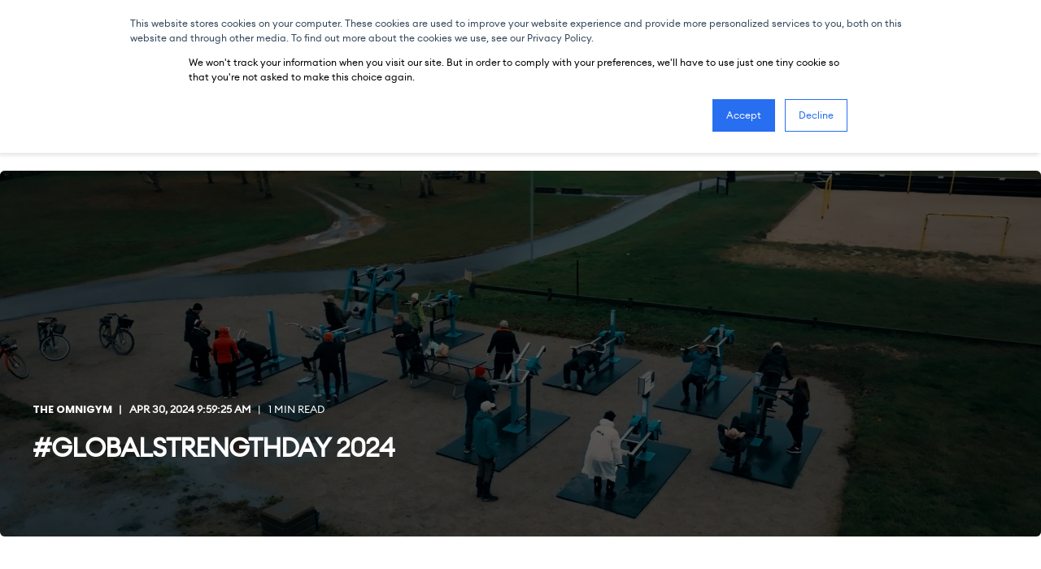

--- FILE ---
content_type: text/html; charset=UTF-8
request_url: https://blog.omnigym.com/globalstrengthday-2024
body_size: 13696
content:
<!doctype html><html lang="en"><head>
    <meta charset="utf-8">
    <title>#GlobalStrengthDay 2024</title>
    <link rel="shortcut icon" href="https://blog.omnigym.com/hubfs/Logot/omnigym_logo_white%20(1).png">
    <meta name="description" content="On May 24th we'll organize a Global Strength Day to remind ourselves about the importance of strength training.">

    <style>@font-face {
        font-family: "Inter";
        font-weight: 400;
        font-style: normal;
        font-display: swap;
        src: url("/_hcms/googlefonts/Inter/regular.woff2") format("woff2"), url("/_hcms/googlefonts/Inter/regular.woff") format("woff"),
             url("/_hcms/googlefonts/Inter/regular.woff2") format("woff2"), url("/_hcms/googlefonts/Inter/regular.woff") format("woff");
    }
@font-face {
        font-family: "Inter";
        font-weight: 500;
        font-style: normal;
        font-display: swap;
        src: url("/_hcms/googlefonts/Inter/500.woff2") format("woff2"), url("/_hcms/googlefonts/Inter/500.woff") format("woff"),
             url("/_hcms/googlefonts/Inter/regular.woff2") format("woff2"), url("/_hcms/googlefonts/Inter/regular.woff") format("woff");
    }

            body {
                font-family: Inter;
            }
        @font-face {
        font-family: "Poppins";
        font-weight: 400;
        font-style: normal;
        font-display: swap;
        src: url("/_hcms/googlefonts/Poppins/regular.woff2") format("woff2"), url("/_hcms/googlefonts/Poppins/regular.woff") format("woff"),
             url("/_hcms/googlefonts/Poppins/regular.woff2") format("woff2"), url("/_hcms/googlefonts/Poppins/regular.woff") format("woff");
    }
@font-face {
        font-family: "Poppins";
        font-weight: 500;
        font-style: normal;
        font-display: swap;
        src: url("/_hcms/googlefonts/Poppins/500.woff2") format("woff2"), url("/_hcms/googlefonts/Poppins/500.woff") format("woff"),
             url("/_hcms/googlefonts/Poppins/regular.woff2") format("woff2"), url("/_hcms/googlefonts/Poppins/regular.woff") format("woff");
    }
@font-face {
        font-family: "Poppins";
        font-weight: 700;
        font-style: normal;
        font-display: swap;
        src: url("/_hcms/googlefonts/Poppins/700.woff2") format("woff2"), url("/_hcms/googlefonts/Poppins/700.woff") format("woff"),
             url("/_hcms/googlefonts/Poppins/regular.woff2") format("woff2"), url("/_hcms/googlefonts/Poppins/regular.woff") format("woff");
    }
@font-face {
        font-family: "Poppins";
        font-weight: 400;
        font-style: italic;
        font-display: swap;
        src: url("/_hcms/googlefonts/Poppins/italic.woff2") format("woff2"), url("/_hcms/googlefonts/Poppins/italic.woff") format("woff"),
             url("/_hcms/googlefonts/Poppins/regular.woff2") format("woff2"), url("/_hcms/googlefonts/Poppins/regular.woff") format("woff");
    }

            .pwr-header__skip {
                font-family: Poppins;
            }</style>

    

    

    
        
        
    
    
    <meta name="viewport" content="width=device-width, initial-scale=1">

    
    <meta property="og:description" content="On May 24th we'll organize a Global Strength Day to remind ourselves about the importance of strength training.">
    <meta property="og:title" content="#GlobalStrengthDay 2024">
    <meta name="twitter:description" content="On May 24th we'll organize a Global Strength Day to remind ourselves about the importance of strength training.">
    <meta name="twitter:title" content="#GlobalStrengthDay 2024">

    

    <script type="application/ld+json">
    {
        "@context": "https://schema.org",
        "@type": "Organization",
        "name": "Omnigym",
        "logo": { 
            "@type": "ImageObject",
            "url": "https://f.hubspotusercontent-eu1.net/hubfs/25345907/Logot/Omnigym-logo-musta-RGB%20(3).jpg"
        },
        "url": "https://blog.omnigym.com/globalstrengthday-2024",
        "address": {
            "@type": "PostalAddress",
            "addressCountry": "Finland",
            "addressRegion": "00510",
            "addressLocality": "Helsinki",
            "postalCode":"",
            "streetAddress": "Lemuntie 7"
        },
        "knowsLanguage": "en"
    }
</script>
<!-- Blog Post Schema  -->
<script type="application/ld+json">
    {
        "@context": "https://schema.org",
        "@type": "BlogPosting",
        "mainEntityOfPage": {
            "@type": "WebPage"
        },
        "name": "#GlobalStrengthDay 2024",
        "headline": "#GlobalStrengthDay 2024",
        "image": "https://insights.omnigym.com/hubfs/Thumbnail3.jpg",
        "author": {
            "@type": "Person",
            "name": "The Omnigym"
        },
        "datePublished": "April 30, 2024 6 AM",
        "dateModified": "April 30, 2024 6 AM",
        "abstract": "On May 24th we'll organize a Global Strength Day to remind ourselves about the importance of strength training.",
        "text": "We warmly welcome you to join us to take part in the Global Strength Day on Friday, May 24th. The purpose of the day is to remind people across Europe of the importance of strength training and make their local outdoor gyms familiar. When talking about the importance of exercise, it isn't often emphasized enough, how essential strength training is. For example for seniors, it is the most important form of exercise. Unfortunately only 15% of people over the age of 65 fulfill the recommendations for muscle-strengthening. Age-related muscle loss affects significantly the ability to perform various daily activities and take care of oneself. As an example, most of the differences in how fast older people walk are related to leg strength. Regular strength training slows down muscle loss and enables older people to manage themselves for longer. It also reduces the risk of osteoporosis and falls, as weight-bearing strength training makes the bones stronger and increases mineral density. To get the benefits the training should be progressive. Put on weather-appropriate workout clothes, bring your water bottle and friends and join us for an effective workout. Find your nearest Omnigym, take a picture, and tag your exercise #GlobalStrengthDay .",
        "url": "https://blog.omnigym.com/globalstrengthday-2024",
        "publisher": {
            "@type": "Organization",
            "name": "Omnigym",
            "logo": { 
                "@type": "ImageObject",
                "url": "https://f.hubspotusercontent-eu1.net/hubfs/25345907/Logot/Omnigym-logo-musta-RGB%20(3).jpg"
            }
        },
        "inLanguage": "en",
        "wordCount": "277",
        "keywords": "[News]"
    }
</script>
    <style>
a.cta_button{-moz-box-sizing:content-box !important;-webkit-box-sizing:content-box !important;box-sizing:content-box !important;vertical-align:middle}.hs-breadcrumb-menu{list-style-type:none;margin:0px 0px 0px 0px;padding:0px 0px 0px 0px}.hs-breadcrumb-menu-item{float:left;padding:10px 0px 10px 10px}.hs-breadcrumb-menu-divider:before{content:'›';padding-left:10px}.hs-featured-image-link{border:0}.hs-featured-image{float:right;margin:0 0 20px 20px;max-width:50%}@media (max-width: 568px){.hs-featured-image{float:none;margin:0;width:100%;max-width:100%}}.hs-screen-reader-text{clip:rect(1px, 1px, 1px, 1px);height:1px;overflow:hidden;position:absolute !important;width:1px}
</style>

<link rel="stylesheet" href="https://blog.omnigym.com/hubfs/hub_generated/template_assets/1/46970948831/1768217663697/template_pwr.min.css">

        <style>
            body {
                margin:0px;
            }
            img:not([src]):not([srcset]) {
                visibility:hidden;
            }
        </style>
    
<link class="hs-async-css" rel="preload" href="https://blog.omnigym.com/hubfs/hub_generated/template_assets/1/72076392651/1768217632716/template_pwr-defer.min.css" as="style" onload="this.onload=null;this.rel='stylesheet'">
<noscript><link rel="stylesheet" href="https://blog.omnigym.com/hubfs/hub_generated/template_assets/1/72076392651/1768217632716/template_pwr-defer.min.css"></noscript>
<link rel="stylesheet" href="https://blog.omnigym.com/hubfs/hub_generated/template_assets/1/72074087619/1768217618210/template_pwr-burger.min.css" fetchpriority="low">
<link rel="stylesheet" href="https://blog.omnigym.com/hubfs/hub_generated/template_assets/1/72076392158/1768217672896/template_scroll-shadow.min.css" fetchpriority="low">
<link rel="stylesheet" href="https://blog.omnigym.com/hubfs/hub_generated/template_assets/1/72076392166/1768217631940/template_pwr-search.min.css">
<link rel="stylesheet" href="https://blog.omnigym.com/hubfs/hub_generated/template_assets/1/72076392379/1768217642352/template_pwr-form.min.css">
<style>#hs_cos_wrapper_header_blog .hs-search-field__suggestions li a { padding-right:130px; }

#hs_cos_wrapper_header_blog .hs-search-field__suggestions a:before { content:''; }
</style>
<link rel="stylesheet" href="https://blog.omnigym.com/hubfs/hub_generated/template_assets/1/72074087615/1768217659592/template_pwr-post-header.min.css">
<link rel="stylesheet" href="https://blog.omnigym.com/hubfs/hub_generated/template_assets/1/72076392392/1768217658886/template_pwr-post.min.css">
<link rel="stylesheet" href="https://blog.omnigym.com/hubfs/hub_generated/template_assets/1/72074087630/1768217645732/template_pwr-prev.min.css">
<link rel="stylesheet" href="https://blog.omnigym.com/hubfs/hub_generated/template_assets/1/72074087611/1768217646735/template_pwr-author.min.css">
<link class="hs-async-css" rel="preload" href="https://blog.omnigym.com/hubfs/hub_generated/template_assets/1/72076392157/1768217665791/template_pwr-sec-posts.min.css" as="style" onload="this.onload=null;this.rel='stylesheet'">
<noscript><link rel="stylesheet" href="https://blog.omnigym.com/hubfs/hub_generated/template_assets/1/72076392157/1768217665791/template_pwr-sec-posts.min.css"></noscript>
<link class="hs-async-css" rel="preload" href="https://blog.omnigym.com/hubfs/hub_generated/template_assets/1/72076392392/1768217658886/template_pwr-post.min.css" as="style" onload="this.onload=null;this.rel='stylesheet'">
<noscript><link rel="stylesheet" href="https://blog.omnigym.com/hubfs/hub_generated/template_assets/1/72076392392/1768217658886/template_pwr-post.min.css"></noscript>
<link class="hs-async-css" rel="preload" href="https://blog.omnigym.com/hubfs/hub_generated/template_assets/1/72076392172/1768217655584/template_pwr-link.min.css" as="style" onload="this.onload=null;this.rel='stylesheet'">
<noscript><link rel="stylesheet" href="https://blog.omnigym.com/hubfs/hub_generated/template_assets/1/72076392172/1768217655584/template_pwr-link.min.css"></noscript>
<style>#hs_cos_wrapper_blog-post-preview .pwr-rel-post-item {}
</style>
<link class="hs-async-css" rel="preload" href="https://blog.omnigym.com/hubfs/hub_generated/template_assets/1/72076392165/1768217675922/template_pwr-footer.min.css" as="style" onload="this.onload=null;this.rel='stylesheet'" fetchpriority="low">
<noscript><link rel="stylesheet" href="https://blog.omnigym.com/hubfs/hub_generated/template_assets/1/72076392165/1768217675922/template_pwr-footer.min.css"></noscript>
<link class="hs-async-css" rel="preload" href="https://blog.omnigym.com/hubfs/hub_generated/template_assets/1/72074087614/1768217675172/template_pwr-social.min.css" as="style" onload="this.onload=null;this.rel='stylesheet'">
<noscript><link rel="stylesheet" href="https://blog.omnigym.com/hubfs/hub_generated/template_assets/1/72074087614/1768217675172/template_pwr-social.min.css"></noscript>
<link class="hs-async-css" rel="preload" href="https://blog.omnigym.com/hubfs/hub_generated/template_assets/1/72076392441/1768217683600/template_pwr-transitions.min.css" as="style" onload="this.onload=null;this.rel='stylesheet'">
<noscript><link rel="stylesheet" href="https://blog.omnigym.com/hubfs/hub_generated/template_assets/1/72076392441/1768217683600/template_pwr-transitions.min.css"></noscript>
<link class="hs-async-css" rel="preload" href="https://blog.omnigym.com/hubfs/hub_generated/template_assets/1/46970823910/1768217627166/template_custom-styles.min.css" as="style" onload="this.onload=null;this.rel='stylesheet'">
<noscript><link rel="stylesheet" href="https://blog.omnigym.com/hubfs/hub_generated/template_assets/1/46970823910/1768217627166/template_custom-styles.min.css"></noscript>
<link class="hs-async-css" rel="preload" href="https://blog.omnigym.com/hubfs/hub_generated/template_assets/1/46963834843/1768217619073/template_child.min.css" as="style" onload="this.onload=null;this.rel='stylesheet'">
<noscript><link rel="stylesheet" href="https://blog.omnigym.com/hubfs/hub_generated/template_assets/1/46963834843/1768217619073/template_child.min.css"></noscript>
<link rel="preload" as="style" href="https://145747460.fs1.hubspotusercontent-eu1.net/hubfs/145747460/raw_assets/media-default-modules/master/650/js_client_assets/assets/TrackPlayAnalytics-Cm48oVxd.css">

<link rel="preload" as="style" href="https://145747460.fs1.hubspotusercontent-eu1.net/hubfs/145747460/raw_assets/media-default-modules/master/650/js_client_assets/assets/Tooltip-DkS5dgLo.css">

    

    
<!--  Added by GoogleAnalytics integration -->
<script>
var _hsp = window._hsp = window._hsp || [];
_hsp.push(['addPrivacyConsentListener', function(consent) { if (consent.allowed || (consent.categories && consent.categories.analytics)) {
  (function(i,s,o,g,r,a,m){i['GoogleAnalyticsObject']=r;i[r]=i[r]||function(){
  (i[r].q=i[r].q||[]).push(arguments)},i[r].l=1*new Date();a=s.createElement(o),
  m=s.getElementsByTagName(o)[0];a.async=1;a.src=g;m.parentNode.insertBefore(a,m)
})(window,document,'script','//www.google-analytics.com/analytics.js','ga');
  ga('create','UA-217547413-1','auto');
  ga('send','pageview');
}}]);
</script>

<!-- /Added by GoogleAnalytics integration -->


<script>
  //let url = window.location.href
  //let lang =  navigator.language
  //let re = /omnigym.com/
  //console.log('url  is', url)
  //console.log('browser language iis', lang)
  //if (lang.includes('fi') && !url.includes('fi') && !url.includes('blog.omnigym.com') ) {
  //  url = url.replace(re, "omnigym.com/fi");
  //  console.log('inside if',  url)
  //  window.location.href = url
  //}
  //console.log('outside if',  url)
</script>



<link rel="amphtml" href="https://blog.omnigym.com/globalstrengthday-2024?hs_amp=true">

<meta property="og:image" content="https://blog.omnigym.com/hubfs/Thumbnail3.jpg">
<meta property="og:image:width" content="1920">
<meta property="og:image:height" content="1080">

<meta name="twitter:image" content="https://blog.omnigym.com/hubfs/Thumbnail3.jpg">


<meta property="og:url" content="https://blog.omnigym.com/globalstrengthday-2024">
<meta name="twitter:card" content="summary_large_image">

<link rel="canonical" href="https://blog.omnigym.com/globalstrengthday-2024">

<meta property="og:type" content="article">
<link rel="alternate" type="application/rss+xml" href="https://blog.omnigym.com/rss.xml">
<meta name="twitter:domain" content="blog.omnigym.com">
<script src="//platform.linkedin.com/in.js" type="text/javascript">
    lang: en_US
</script>

<meta http-equiv="content-language" content="en">
<link rel="alternate" hreflang="en" href="https://blog.omnigym.com/globalstrengthday-2024">
<link rel="alternate" hreflang="fi" href="https://blog.omnigym.com/fi/globalstrengthday-2024">






    
  <meta name="generator" content="HubSpot"></head>
  <body>
    <div class="body-wrapper   hs-content-id-101289012176 hs-blog-post hs-blog-id-50237883344 
    pwr-v--44 line-numbers" data-aos-global-disable="phone" data-aos-global-offset="250" data-aos-global-delay="50" data-aos-global-duration="400">
      
        <div id="hs_cos_wrapper_page_settings" class="hs_cos_wrapper hs_cos_wrapper_widget hs_cos_wrapper_type_module" style="" data-hs-cos-general-type="widget" data-hs-cos-type="module"></div> 
      

      

      
        <div data-global-resource-path="Omnigym 2022/templates/partials/header.html"><header class="header">

    
    <a href="#main-content" class="pwr-header__skip">Skip to content</a><div class="header__container"><div id="hs_cos_wrapper_header_blog" class="hs_cos_wrapper hs_cos_wrapper_widget hs_cos_wrapper_type_module" style="" data-hs-cos-general-type="widget" data-hs-cos-type="module"><!-- templateType: none -->
<style>
    .pwr--page-editor-fix {
        max-height: 120px;
    }
 </style><div id="pwr-header-top" class="pwr-header-top vanilla  pwr-header-top--flip-order pwr-header-top--mobile pwr-header-top--mobile-fixed pwr-header-top--blurry pwr--dark pwr-header-top--transparent pwr--page-editor-fix ">
  <div class="pwr-header-top__content-wrapper pwr--full-width pwr--clearfix"><div class="pwr-header-top__menu pwr-header-top__menu--dark pwr-js-menu">
        <span id="hs_cos_wrapper_header_blog_" class="hs_cos_wrapper hs_cos_wrapper_widget hs_cos_wrapper_type_menu" style="" data-hs-cos-general-type="widget" data-hs-cos-type="menu"><div id="hs_menu_wrapper_header_blog_" class="hs-menu-wrapper active-branch no-flyouts hs-menu-flow-horizontal" role="navigation" data-sitemap-name="default" data-menu-id="47003304391" aria-label="Navigation Menu">
 <ul role="menu">
  <li class="hs-menu-item hs-menu-depth-1" role="none"><a href="https://omnigym.com/en/find-nearest-outdoor-gym" role="menuitem">FIND YOUR OMNIGYM</a></li>
  <li class="hs-menu-item hs-menu-depth-1" role="none"><a href="https://info.omnigym.com/en/materials" role="menuitem">RESELLER PORTAL</a></li>
 </ul>
</div></span>
    </div><div class="pwr-header-top__icon-close-wrapper">
      <span class="pwr-header-top__icon-close"></span>
    </div></div>
</div>



<div id="pwr-js-burger" class="pwr-burger vanilla pwr--light pwr--page-editor-fix ">
  <a href="#" id="pwr-js-burger__trigger-close" aria-label="Close Burger Menu" class="pwr-burger__trigger-close vanilla">
    Close <span class="pwr-burger__icon-close"></span>
  </a>
          
            
          
          <div class="pwr-burger__menu pwr-js-menu pwr-scroll-shadow__wrapper pwr-scroll-shadow__wrapper--vert pwr-scroll-shadow__root pwr-scroll-shadow__root--vert"><span id="hs_cos_wrapper_header_blog_" class="hs_cos_wrapper hs_cos_wrapper_widget hs_cos_wrapper_type_menu" style="" data-hs-cos-general-type="widget" data-hs-cos-type="menu"><div id="hs_menu_wrapper_header_blog_" class="hs-menu-wrapper active-branch no-flyouts hs-menu-flow-vertical" role="navigation" data-sitemap-name="default" data-menu-id="244178673878" aria-label="Navigation Menu">
 <ul role="menu">
  <li class="hs-menu-item hs-menu-depth-1" role="none"><a href="https://omnigym.com/en/outdoor-gym-equipment" role="menuitem">Equipment</a></li>
  <li class="hs-menu-item hs-menu-depth-1" role="none"><a href="https://omnigym.com/en/for-designers" role="menuitem">For designers</a></li>
  <li class="hs-menu-item hs-menu-depth-1" role="none"><a href="https://omnigym.com/en/cases" role="menuitem">References</a></li>
  <li class="hs-menu-item hs-menu-depth-1" role="none"><a href="https://omnigym.com/en/global-user-study" role="menuitem">Onsite testing</a></li>
  <li class="hs-menu-item hs-menu-depth-1" role="none"><a href="https://omnigym.com/en/company" role="menuitem">Company</a></li>
  <li class="hs-menu-item hs-menu-depth-1" role="none"><a href="https://blog.omnigym.com" role="menuitem">News &amp; Blog</a></li>
  <li class="hs-menu-item hs-menu-depth-1" role="none"><a href="https://omnigym.com/en/faq" role="menuitem">FAQ</a></li>
 </ul>
</div></span></div><div class="pwr-burger-bottom-bar"><div class="pwr-burger-bottom-bar__item">
      <a aria-label="Login" class="pwr-burger-bottom-bar__item-link ">
        <div class="pwr-header-right-bar__icon pwr-icon pwr--padding-r-sm">
          <svg version="1.0" xmlns="http://www.w3.org/2000/svg" viewbox="0 0 512 512" aria-hidden="true"><g id="login_layer"><path d="M256.5,0 C343.484848,0 414,70.5151519 414,157.5 C414,225.381882 371.055952,283.233644 310.853472,305.369671 C405.941247,324.417462 482.508742,392.460148 511.133552,481.012791 L511.986266,483.702453 L512.117544,484.140011 C516.2525,498.435318 505.338304,512.711592 490.19126,513 L489.730975,513 L451.24375,513 L450.835861,513 C441.336017,512.833307 432.946945,506.979891 429.53115,498.279181 L428.60754,495.849102 C402.770228,429.068974 336.637576,381.339644 258.860884,380.391735 L256.50048,380.377358 L254.11624,380.392027 C176.34096,381.349481 110.214572,429.085528 84.3845182,495.869544 L83.6141532,497.899104 L83.4708776,498.273853 C80.0571405,506.975725 71.6702786,512.830883 62.1709157,513 L61.7572106,513 L23.2699856,513 L22.8050633,513 C7.50587184,512.705751 -3.474386,498.14108 1.01367051,483.702453 C28.9470349,393.840059 106.097938,324.610344 202.144342,305.364424 C141.944048,283.233644 99,225.381882 99,157.5 C99,70.5151519 169.515152,0 256.5,0 Z M255.5,78 C210.764935,78 174.5,114.041078 174.5,158.5 C174.5,202.958922 210.764935,239 255.5,239 C300.235065,239 336.5,202.958922 336.5,158.5 C336.5,114.041078 300.235065,78 255.5,78 Z"></path></g></svg>
        </div>
        <span>LOGIN</span>
      </a>
    </div><div class="pwr-burger-bottom-bar__item hs-search-field">
      <a href="#" id="pwr-js-burger-search__trigger" class="pwr-burger-bottom-bar__item-link pwr-burger-search__trigger">
        <div class="pwr-header-right-bar__icon pwr--padding-r-sm"><span id="hs_cos_wrapper_header_blog_" class="hs_cos_wrapper hs_cos_wrapper_widget hs_cos_wrapper_type_icon" style="" data-hs-cos-general-type="widget" data-hs-cos-type="icon"><svg version="1.0" xmlns="http://www.w3.org/2000/svg" viewbox="0 0 512 512" aria-hidden="true"><g id="search1_layer"><path d="M505 442.7L405.3 343c-4.5-4.5-10.6-7-17-7H372c27.6-35.3 44-79.7 44-128C416 93.1 322.9 0 208 0S0 93.1 0 208s93.1 208 208 208c48.3 0 92.7-16.4 128-44v16.3c0 6.4 2.5 12.5 7 17l99.7 99.7c9.4 9.4 24.6 9.4 33.9 0l28.3-28.3c9.4-9.4 9.4-24.6.1-34zM208 336c-70.7 0-128-57.2-128-128 0-70.7 57.2-128 128-128 70.7 0 128 57.2 128 128 0 70.7-57.2 128-128 128z" /></g></svg></span></div>
        <span>SEARCH</span>
      </a>
      <div id="pwr-js-burger-search__inner" class="pwr-burger-bottom-bar__inner pwr-burger-search__inner pwr-form pwr-form--style-1">
    <div id="hs-search-field__translations"></div>

    <div class="hs-search-field__bar"> 
        <form action="/hs-search-results">
            <div class="pwr--relative">
                <input type="text" id="pwr-js-burger-search__input" class="pwr-burger-search__input hs-search-field__input" name="term" autocomplete="off" aria-label="Search" placeholder="Type search here">
          <button class="pwr-search-field__icon" type="submit" aria-label="Search Button"><span id="hs_cos_wrapper_header_blog_" class="hs_cos_wrapper hs_cos_wrapper_widget hs_cos_wrapper_type_icon" style="" data-hs-cos-general-type="widget" data-hs-cos-type="icon"><svg version="1.0" xmlns="http://www.w3.org/2000/svg" viewbox="0 0 512 512" aria-hidden="true"><g id="search2_layer"><path d="M505 442.7L405.3 343c-4.5-4.5-10.6-7-17-7H372c27.6-35.3 44-79.7 44-128C416 93.1 322.9 0 208 0S0 93.1 0 208s93.1 208 208 208c48.3 0 92.7-16.4 128-44v16.3c0 6.4 2.5 12.5 7 17l99.7 99.7c9.4 9.4 24.6 9.4 33.9 0l28.3-28.3c9.4-9.4 9.4-24.6.1-34zM208 336c-70.7 0-128-57.2-128-128 0-70.7 57.2-128 128-128 70.7 0 128 57.2 128 128 0 70.7-57.2 128-128 128z" /></g></svg></span></button>
            </div>
            <input type="hidden" name="limit" value="5"><input type="hidden" name="property" value="title"><input type="hidden" name="property" value="description"><input type="hidden" name="property" value="html"><input type="hidden" name="property" value="author_full_name"><input type="hidden" name="property" value="author_handle"><input type="hidden" name="property" value="tag"><input type="hidden" name="type" value="SITE_PAGE"><input type="hidden" name="type" value="LISTING_PAGE"><input type="hidden" name="type" value="BLOG_POST"></form>
    </div></div>
    </div><div class="pwr-burger-bottom-bar__item">
      <a href="#" id="pwr-js-burger-language__trigger" class="pwr-burger-bottom-bar__item-link pwr-burger-language__trigger">LANGUAGE – en</a>
      <div id="pwr-js-burger-language__inner" class="pwr-burger-bottom-bar__inner pwr-burger-language__inner hs-skip-lang-url-rewrite"><a class="pwr-burger-bottom-bar__item-link pwr-burger-language__link" lang="fi" href="https://blog.omnigym.com/fi/globalstrengthday-2024">fi</a></div>
    </div><div class="pwr-burger-bottom-bar__item pwr-cta pwr-cta--primary-solid  ">                   
        <a href="https://omnigym.com/en/contact-us?hsLang=en" class="pwr-cta_button " aria-label="Button Contact us">Contact us</a>
      </div></div>
</div><div id="pwr-header-fixed__spacer" class="pwr-header-fixed__spacer vanilla"></div><div id="pwr-header-fixed" class="pwr-header vanilla pwr-header-fixed pwr-header--blurry pwr--light  pwr-header--light-on-scroll  pwr--page-editor-fix " data-mm-anim-fot-reveal="true" data-mm-anim-slide="true" data-mm-anim-fade="true">
  <div class="pwr--full-width pwr-header--padding">
    <div class="pwr-header-full pwr--clearfix">
      <div class="pwr-header-logo pwr-header-logo--has-sticky"><a href="//omnigym.com?hsLang=en" aria-label="Back to Home"><img src="https://blog.omnigym.com/hs-fs/hubfs/Logot/Omnigym-logo-musta-RGB.png?width=200&amp;height=32&amp;name=Omnigym-logo-musta-RGB.png" alt="Omnigym" class="pwr-header-logo__img" width="200" height="32" srcset="https://blog.omnigym.com/hs-fs/hubfs/Logot/Omnigym-logo-musta-RGB.png?width=100&amp;height=16&amp;name=Omnigym-logo-musta-RGB.png 100w, https://blog.omnigym.com/hs-fs/hubfs/Logot/Omnigym-logo-musta-RGB.png?width=200&amp;height=32&amp;name=Omnigym-logo-musta-RGB.png 200w, https://blog.omnigym.com/hs-fs/hubfs/Logot/Omnigym-logo-musta-RGB.png?width=300&amp;height=48&amp;name=Omnigym-logo-musta-RGB.png 300w, https://blog.omnigym.com/hs-fs/hubfs/Logot/Omnigym-logo-musta-RGB.png?width=400&amp;height=64&amp;name=Omnigym-logo-musta-RGB.png 400w, https://blog.omnigym.com/hs-fs/hubfs/Logot/Omnigym-logo-musta-RGB.png?width=500&amp;height=80&amp;name=Omnigym-logo-musta-RGB.png 500w, https://blog.omnigym.com/hs-fs/hubfs/Logot/Omnigym-logo-musta-RGB.png?width=600&amp;height=96&amp;name=Omnigym-logo-musta-RGB.png 600w" sizes="(max-width: 200px) 100vw, 200px"></a><a href="//omnigym.com?hsLang=en" aria-label="Back to Home"><img src="https://blog.omnigym.com/hs-fs/hubfs/Logot/Omnigym-logo-musta-RGB.png?width=200&amp;height=32&amp;name=Omnigym-logo-musta-RGB.png" alt="Omnigym" class="pwr-header-logo__img--sticky" width="200" height="32" fetchpriority="low" decoding="async" srcset="https://blog.omnigym.com/hs-fs/hubfs/Logot/Omnigym-logo-musta-RGB.png?width=100&amp;height=16&amp;name=Omnigym-logo-musta-RGB.png 100w, https://blog.omnigym.com/hs-fs/hubfs/Logot/Omnigym-logo-musta-RGB.png?width=200&amp;height=32&amp;name=Omnigym-logo-musta-RGB.png 200w, https://blog.omnigym.com/hs-fs/hubfs/Logot/Omnigym-logo-musta-RGB.png?width=300&amp;height=48&amp;name=Omnigym-logo-musta-RGB.png 300w, https://blog.omnigym.com/hs-fs/hubfs/Logot/Omnigym-logo-musta-RGB.png?width=400&amp;height=64&amp;name=Omnigym-logo-musta-RGB.png 400w, https://blog.omnigym.com/hs-fs/hubfs/Logot/Omnigym-logo-musta-RGB.png?width=500&amp;height=80&amp;name=Omnigym-logo-musta-RGB.png 500w, https://blog.omnigym.com/hs-fs/hubfs/Logot/Omnigym-logo-musta-RGB.png?width=600&amp;height=96&amp;name=Omnigym-logo-musta-RGB.png 600w" sizes="(max-width: 200px) 100vw, 200px"></a></div><div id="pwr-js-header__menu" class="pwr-header__menu pwr-header__menu--narrow-24   pwr-header__menu--dropdown " style="left: 49%;"><div class="pwr-js-menu"><span id="hs_cos_wrapper_header_blog_" class="hs_cos_wrapper hs_cos_wrapper_widget hs_cos_wrapper_type_menu" style="" data-hs-cos-general-type="widget" data-hs-cos-type="menu"><div id="hs_menu_wrapper_header_blog_" class="hs-menu-wrapper active-branch flyouts hs-menu-flow-horizontal" role="navigation" data-sitemap-name="default" data-menu-id="244178673878" aria-label="Navigation Menu">
 <ul role="menu">
  <li class="hs-menu-item hs-menu-depth-1" role="none"><a href="https://omnigym.com/en/outdoor-gym-equipment" role="menuitem">Equipment</a></li>
  <li class="hs-menu-item hs-menu-depth-1" role="none"><a href="https://omnigym.com/en/for-designers" role="menuitem">For designers</a></li>
  <li class="hs-menu-item hs-menu-depth-1" role="none"><a href="https://omnigym.com/en/cases" role="menuitem">References</a></li>
  <li class="hs-menu-item hs-menu-depth-1" role="none"><a href="https://omnigym.com/en/global-user-study" role="menuitem">Onsite testing</a></li>
  <li class="hs-menu-item hs-menu-depth-1" role="none"><a href="https://omnigym.com/en/company" role="menuitem">Company</a></li>
  <li class="hs-menu-item hs-menu-depth-1" role="none"><a href="https://blog.omnigym.com" role="menuitem">News &amp; Blog</a></li>
  <li class="hs-menu-item hs-menu-depth-1" role="none"><a href="https://omnigym.com/en/faq" role="menuitem">FAQ</a></li>
 </ul>
</div></span></div></div><div id="pwr-js-header-right-bar" class="pwr-header-right-bar "><div class="pwr-header-right-bar__item pwr-header-right-bar__login">
          <a aria-label="Login" class="pwr-header-right-bar__link ">
            <div class="pwr-header-right-bar__icon pwr-icon">
              <svg version="1.0" xmlns="http://www.w3.org/2000/svg" viewbox="0 0 512 512" aria-hidden="true"><g id="login_layer"><path d="M256.5,0 C343.484848,0 414,70.5151519 414,157.5 C414,225.381882 371.055952,283.233644 310.853472,305.369671 C405.941247,324.417462 482.508742,392.460148 511.133552,481.012791 L511.986266,483.702453 L512.117544,484.140011 C516.2525,498.435318 505.338304,512.711592 490.19126,513 L489.730975,513 L451.24375,513 L450.835861,513 C441.336017,512.833307 432.946945,506.979891 429.53115,498.279181 L428.60754,495.849102 C402.770228,429.068974 336.637576,381.339644 258.860884,380.391735 L256.50048,380.377358 L254.11624,380.392027 C176.34096,381.349481 110.214572,429.085528 84.3845182,495.869544 L83.6141532,497.899104 L83.4708776,498.273853 C80.0571405,506.975725 71.6702786,512.830883 62.1709157,513 L61.7572106,513 L23.2699856,513 L22.8050633,513 C7.50587184,512.705751 -3.474386,498.14108 1.01367051,483.702453 C28.9470349,393.840059 106.097938,324.610344 202.144342,305.364424 C141.944048,283.233644 99,225.381882 99,157.5 C99,70.5151519 169.515152,0 256.5,0 Z M255.5,78 C210.764935,78 174.5,114.041078 174.5,158.5 C174.5,202.958922 210.764935,239 255.5,239 C300.235065,239 336.5,202.958922 336.5,158.5 C336.5,114.041078 300.235065,78 255.5,78 Z"></path></g></svg>
            </div>
          </a>
        </div><div class="pwr-header-right-bar__item vanilla pwr-header-right-bar__search">
          <a href="#" id="pwr-js-header-search__trigger" aria-label="Search" class="pwr-header-right-bar__link">
            <div class="pwr-header-right-bar__icon"><span id="hs_cos_wrapper_header_blog_" class="hs_cos_wrapper hs_cos_wrapper_widget hs_cos_wrapper_type_icon" style="" data-hs-cos-general-type="widget" data-hs-cos-type="icon"><svg version="1.0" xmlns="http://www.w3.org/2000/svg" viewbox="0 0 512 512" aria-hidden="true"><g id="search3_layer"><path d="M505 442.7L405.3 343c-4.5-4.5-10.6-7-17-7H372c27.6-35.3 44-79.7 44-128C416 93.1 322.9 0 208 0S0 93.1 0 208s93.1 208 208 208c48.3 0 92.7-16.4 128-44v16.3c0 6.4 2.5 12.5 7 17l99.7 99.7c9.4 9.4 24.6 9.4 33.9 0l28.3-28.3c9.4-9.4 9.4-24.6.1-34zM208 336c-70.7 0-128-57.2-128-128 0-70.7 57.2-128 128-128 70.7 0 128 57.2 128 128 0 70.7-57.2 128-128 128z" /></g></svg></span></div>
          </a>
        </div><div class="pwr-header-right-bar__item pwr-header-right-bar__language-switcher">
        <a href="#" class="pwr-header-right-bar__link ">en</a>
          <div class="pwr-dropdown pwr-dropdown--language hs-skip-lang-url-rewrite"><a class="pwr-dropdown__link pwr-header-right-bar__language-link" lang="fi" href="https://blog.omnigym.com/fi/globalstrengthday-2024">fi</a></div>
        </div><div class="pwr-header-right-bar__item pwr-header-right-bar__cta pwr-cta pwr-cta--primary-solid  ">
            <a href="https://omnigym.com/en/contact-us?hsLang=en" class="pwr-cta_button " aria-label="Button Contact us">Contact us</a>
          </div></div><div id="pwr-js-header-search" class="pwr-header-search vanilla hs-search-field">
        <div class="pwr-header-search__inner">
    <div id="hs-search-field__translations"></div>

    <div class="hs-search-field__bar"> 
        <form action="/hs-search-results">
            <div class="pwr--relative">
                <input type="text" id="pwr-header-search__input" class="pwr-header-search__input hs-search-field__input hs-search-field__input" name="term" autocomplete="off" aria-label="Search" placeholder="Type search here">
            <button class="pwr-search-field__icon" type="submit" aria-label="Search Button"><span id="hs_cos_wrapper_header_blog_" class="hs_cos_wrapper hs_cos_wrapper_widget hs_cos_wrapper_type_icon" style="" data-hs-cos-general-type="widget" data-hs-cos-type="icon"><svg version="1.0" xmlns="http://www.w3.org/2000/svg" viewbox="0 0 512 512" aria-hidden="true"><g id="search4_layer"><path d="M505 442.7L405.3 343c-4.5-4.5-10.6-7-17-7H372c27.6-35.3 44-79.7 44-128C416 93.1 322.9 0 208 0S0 93.1 0 208s93.1 208 208 208c48.3 0 92.7-16.4 128-44v16.3c0 6.4 2.5 12.5 7 17l99.7 99.7c9.4 9.4 24.6 9.4 33.9 0l28.3-28.3c9.4-9.4 9.4-24.6.1-34zM208 336c-70.7 0-128-57.2-128-128 0-70.7 57.2-128 128-128 70.7 0 128 57.2 128 128 0 70.7-57.2 128-128 128z" /></g></svg></span></button>
            <a href="#" id="pwr-js-header-search__close" aria-label="Close Search" class="pwr-header-search__close">
              <span class="pwr-header-search__close-icon"></span>
            </a>
            </div>
            <input type="hidden" name="limit" value="5"><input type="hidden" name="property" value="title"><input type="hidden" name="property" value="description"><input type="hidden" name="property" value="html"><input type="hidden" name="property" value="author_full_name"><input type="hidden" name="property" value="author_handle"><input type="hidden" name="property" value="tag"><input type="hidden" name="type" value="SITE_PAGE"><input type="hidden" name="type" value="LISTING_PAGE"><input type="hidden" name="type" value="BLOG_POST"><div class="hs-search-field__suggestions">
                <div class="pwr-suggestions-panel">
                    <div class="pwr-suggestions--title">Quick results for "{search_term}"</div>
                    <div class="pwr-suggestions-wrapper"></div>
                </div>
            </div></form>
    </div></div>
      </div><a href="#" id="pwr-js-burger__trigger-open" aria-label="Open Burger Menu" class="pwr-burger__trigger-open vanilla  pwr-burger__trigger-open--mobile-only">
        <div class="pwr-burger__icon-open">
          <span></span>
        </div>
      </a><div class="pwr-header-top__toggle-wrapper ">
        <div class="pwr-header-top__toggle"></div>
      </div></div>
  </div></div></div></div>

    <div class="container-fluid header-bottom__container">
<div class="row-fluid-wrapper">
<div class="row-fluid">
<div class="span12 widget-span widget-type-cell " style="" data-widget-type="cell" data-x="0" data-w="12">

</div><!--end widget-span -->
</div>
</div>
</div>

</header></div>
      

      <main id="main-content" class="body-container-wrapper body-container-wrapper--blog-post">
    <div class="body-container"><div id="hs_cos_wrapper_blog-post-header" class="hs_cos_wrapper hs_cos_wrapper_widget hs_cos_wrapper_type_module" style="" data-hs-cos-general-type="widget" data-hs-cos-type="module">

<div class="pwr-post-header pwr--dark "><div class="pwr-post-featured vanilla pwr-post-featured--small lazyload" style="">
      <picture class="pwr--abs-full pwr-bg"><source srcset="https://blog.omnigym.com/hs-fs/hubfs/flybild%20p%C3%A5%20utegymmet.jpg?width=300&amp;name=flybild%20p%C3%A5%20utegymmet.jpg 300w, https://blog.omnigym.com/hs-fs/hubfs/flybild%20p%C3%A5%20utegymmet.jpg?width=575&amp;name=flybild%20p%C3%A5%20utegymmet.jpg 575w, https://blog.omnigym.com/hs-fs/hubfs/flybild%20p%C3%A5%20utegymmet.jpg?width=767&amp;name=flybild%20p%C3%A5%20utegymmet.jpg 767w, https://blog.omnigym.com/hs-fs/hubfs/flybild%20p%C3%A5%20utegymmet.jpg?width=862&amp;name=flybild%20p%C3%A5%20utegymmet.jpg 862w" media="(max-width: 575px)" \><source srcset="https://blog.omnigym.com/hs-fs/hubfs/flybild%20p%C3%A5%20utegymmet.jpg?width=767&amp;name=flybild%20p%C3%A5%20utegymmet.jpg 767w, https://blog.omnigym.com/hs-fs/hubfs/flybild%20p%C3%A5%20utegymmet.jpg?width=991&amp;name=flybild%20p%C3%A5%20utegymmet.jpg 991w, https://blog.omnigym.com/hs-fs/hubfs/flybild%20p%C3%A5%20utegymmet.jpg?width=1150&amp;name=flybild%20p%C3%A5%20utegymmet.jpg 1150w" media="(max-width: 767px)" \>
                <source srcset="https://blog.omnigym.com/hs-fs/hubfs/flybild%20p%C3%A5%20utegymmet.jpg?width=991&amp;name=flybild%20p%C3%A5%20utegymmet.jpg 991w, https://blog.omnigym.com/hs-fs/hubfs/flybild%20p%C3%A5%20utegymmet.jpg?width=1199&amp;name=flybild%20p%C3%A5%20utegymmet.jpg 1199w, https://blog.omnigym.com/hs-fs/hubfs/flybild%20p%C3%A5%20utegymmet.jpg?width=1486&amp;name=flybild%20p%C3%A5%20utegymmet.jpg 1486w" media="(max-width: 991px)" \>
                <source srcset="https://blog.omnigym.com/hs-fs/hubfs/flybild%20p%C3%A5%20utegymmet.jpg?width=1199&amp;name=flybild%20p%C3%A5%20utegymmet.jpg 1199w, https://blog.omnigym.com/hs-fs/hubfs/flybild%20p%C3%A5%20utegymmet.jpg?width=1798&amp;name=flybild%20p%C3%A5%20utegymmet.jpg 1798w" media="(max-width: 1199px)" \><source srcset="https://blog.omnigym.com/hs-fs/hubfs/flybild%20p%C3%A5%20utegymmet.jpg?width=2000&amp;name=flybild%20p%C3%A5%20utegymmet.jpg 2000w, https://blog.omnigym.com/hs-fs/hubfs/flybild%20p%C3%A5%20utegymmet.jpg?width=3000&amp;name=flybild%20p%C3%A5%20utegymmet.jpg 3000w" media="(max-width: 2000px)" \><img src="https://blog.omnigym.com/hs-fs/hubfs/flybild%20p%C3%A5%20utegymmet.jpg?width=300&amp;name=flybild%20p%C3%A5%20utegymmet.jpg" srcset="https://blog.omnigym.com/hs-fs/hubfs/flybild%20p%C3%A5%20utegymmet.jpg?width=300&amp;name=flybild%20p%C3%A5%20utegymmet.jpg 300w, https://blog.omnigym.com/hs-fs/hubfs/flybild%20p%C3%A5%20utegymmet.jpg?width=575&amp;name=flybild%20p%C3%A5%20utegymmet.jpg 575w, https://blog.omnigym.com/hs-fs/hubfs/flybild%20p%C3%A5%20utegymmet.jpg?width=767&amp;name=flybild%20p%C3%A5%20utegymmet.jpg 767w, https://blog.omnigym.com/hs-fs/hubfs/flybild%20p%C3%A5%20utegymmet.jpg?width=991&amp;name=flybild%20p%C3%A5%20utegymmet.jpg 991w, https://blog.omnigym.com/hs-fs/hubfs/flybild%20p%C3%A5%20utegymmet.jpg?width=1199&amp;name=flybild%20p%C3%A5%20utegymmet.jpg 1199w, https://blog.omnigym.com/hs-fs/hubfs/flybild%20p%C3%A5%20utegymmet.jpg?width=1920&amp;name=flybild%20p%C3%A5%20utegymmet.jpg 1920w" alt="people working out" style="object-fit: cover;object-position: center;width:100%;height:100%;" fetchpriority="high" decoding="sync">

        </picture><div class="pwr--abs-full pwr-bg-overlay" style="background-color: rgba(0, 0, 0, 0.6)"></div>

      <div class="pwr-post-featured__info-box">
        <div class="pwr-post-item__author" id="hubspot-author_data" data-hubspot-form-id="author_data" data-hubspot-name="Blog Author"><a class="pwr-post-item__name" href="https://blog.omnigym.com/author/the-omnigym">The Omnigym</a><span class="pwr-post-item__date">Apr 30, 2024 9:59:25 AM</span><span class="pwr-post-item__n-min-read">1 min read</span></div>    
        <h1 class="pwr-post-featured__title pwr-post-header__title--reduced pwr--toc-ignore"><span id="hs_cos_wrapper_name" class="hs_cos_wrapper hs_cos_wrapper_meta_field hs_cos_wrapper_type_text" style="" data-hs-cos-general-type="meta_field" data-hs-cos-type="text">#GlobalStrengthDay 2024</span></h1>
      </div>
    </div></div></div><div id="hs_cos_wrapper_prev-next-nav" class="hs_cos_wrapper hs_cos_wrapper_widget hs_cos_wrapper_type_module" style="" data-hs-cos-general-type="widget" data-hs-cos-type="module"><div class="pwr-sec-prev-next-nav vanilla pwr--light   lazyload" style="">
     
     

    
    

  
  <div class="pwr-prev-next-nav__content page-center pwr--clearfix pwr--relative">
    <div class="pwr-prev-next-nav__container pwr-prev-next-nav__left" tmp-data-aos="fade-in" tmp-data-aos-delay="50"><a href="/omnigym-transforms-helsinki?hsLang=en" class="pwr-prev-next-nav__link" aria-label="Previous Navigation">
        <span class="pwr-icon pwr-prev-next-nav__icon">
          <svg version="1.1" id="arrow_left_thin" xmlns="http://www.w3.org/2000/svg" xmlns:xlink="http://www.w3.org/1999/xlink" x="0px" y="0px" viewbox="0 0 32 19.3" xml:space="preserve">
          <polygon points="0,9.6 9.6,0 11.8,2.2 5.8,8.1 32,8.1 32,11.2 5.8,11.2 11.8,17.1 9.6,19.3 0,9.6 0,9.6 " />
          </svg>
        </span>
        <span class="pwr-prev-next-nav__text">Previous</span>
      </a></div>

    <div class="pwr-prev-next-nav__container pwr-prev-next-nav__middle pwr--align-c" tmp-data-aos="fade-in" tmp-data-aos-delay="50">
      <a href="https://blog.omnigym.com" class="pwr-prev-next-nav__link" aria-label="Back Navigation">
        <span class="pwr-icon pwr-prev-next-nav__icon">
          <svg version="1.1" id="overview" xmlns="http://www.w3.org/2000/svg" xmlns:xlink="http://www.w3.org/1999/xlink" x="0px" y="0px" viewbox="0 0 32 31.9" xml:space="preserve">
          <style type="text/css">
            .st0{fill-rule:evenodd;clip-rule:evenodd;}
          </style>
          <rect class="st0" width="12.8" height="12.8" />
          <rect y="19.2" class="st0" width="12.8" height="12.8" />
          <rect x="19.2" class="st0" width="12.8" height="12.8" />
          <rect x="19.2" y="19.2" class="st0" width="12.8" height="12.8" />
          </svg>
        </span>
      </a>
    </div>

    <div class="pwr-prev-next-nav__container pwr-prev-next-nav__right pwr--align-r" tmp-data-aos="fade-in" tmp-data-aos-delay="50"><a href="/chin-up-bar-benefits-for-beginners?hsLang=en" class="pwr-prev-next-nav__link" aria-label="Next Navigation">
        <span class="pwr-prev-next-nav__text">Next</span>
        <span class="pwr-icon pwr-prev-next-nav__icon">
          <svg version="1.1" id="arrow_right_thin" xmlns="http://www.w3.org/2000/svg" xmlns:xlink="http://www.w3.org/1999/xlink" x="0px" y="0px" viewbox="0 0 32 19.3" xml:space="preserve">
          <polygon points="32,9.6 22.3,0 20.2,2.2 26.1,8.1 0,8.1 0,11.2 26.1,11.2 20.2,17.1 22.3,19.3 32,9.6 32,9.6 " />
          </svg>
        </span>
      </a></div>
  </div>
    
    
</div></div><div class="pwr-blog-narration--wrapper">
            <div class="pwr-blog-narration--container">
                <div id="hs_cos_wrapper_blog_post_audio" class="hs_cos_wrapper hs_cos_wrapper_widget hs_cos_wrapper_type_module" style="" data-hs-cos-general-type="widget" data-hs-cos-type="module"><link rel="stylesheet" href="https://145747460.fs1.hubspotusercontent-eu1.net/hubfs/145747460/raw_assets/media-default-modules/master/650/js_client_assets/assets/TrackPlayAnalytics-Cm48oVxd.css">
<link rel="stylesheet" href="https://145747460.fs1.hubspotusercontent-eu1.net/hubfs/145747460/raw_assets/media-default-modules/master/650/js_client_assets/assets/Tooltip-DkS5dgLo.css">

    <script type="text/javascript">
      window.__hsEnvConfig = {"hsDeployed":true,"hsEnv":"prod","hsJSRGates":["CMS:JSRenderer:SeparateIslandRenderOption","CMS:JSRenderer:CompressResponse","CMS:JSRenderer:MinifyCSS","CMS:JSRenderer:GetServerSideProps","CMS:JSRenderer:LocalProxySchemaVersion1","CMS:JSRenderer:SharedDeps"],"hublet":"eu1","portalID":25345907};
      window.__hsServerPageUrl = "https:\u002F\u002Fblog.omnigym.com\u002Fglobalstrengthday-2024";
      window.__hsBasePath = "\u002Fglobalstrengthday-2024";
    </script>
      </div>
            </div>
        </div><div id="hs_cos_wrapper_blog-post" class="hs_cos_wrapper hs_cos_wrapper_widget hs_cos_wrapper_type_module" style="" data-hs-cos-general-type="widget" data-hs-cos-type="module">

<div class="pwr-post-body vanilla ">
  <progress id="pwr-progress-bar" max="0" value="0"></progress><div class="pwr-post-social pwr-post-social--is-float">
    <div class="addthis_inline_share_toolbox"></div>
  </div><div class="pwr-post-content">
    <span id="hs_cos_wrapper_post_body" class="hs_cos_wrapper hs_cos_wrapper_meta_field hs_cos_wrapper_type_rich_text" style="" data-hs-cos-general-type="meta_field" data-hs-cos-type="rich_text"><p>We warmly welcome you to join us to take part in the Global Strength Day on Friday, May 24<sup>th</sup>.&nbsp;<span>The purpose of the day is to remind people across Europe of the importance of strength training and make their local outdoor gyms familiar.&nbsp;</span></p>
<!--more--><p><span>When talking about the importance of exercise, it isn't often emphasized enough, how essential strength training is. For example for seniors, it is the most important form of exercise. Unfortunately only 15% of people over the age of 65 fulfill the recommendations for muscle-strengthening.&nbsp;</span></p>
<p><span>Age-related muscle loss&nbsp;</span><span>affects</span><span> significantly the ability to perform various daily activities and take care of oneself. As an example, most of the differences in how fast older people walk are related to leg strength. Regular strength training slows down muscle loss and enables older people to manage themselves for longer. &nbsp;It also reduces the risk of osteoporosis and falls, as weight-bearing strength training makes the bones stronger and increases mineral density. To get the benefits the training should be progressive.</span></p>
<p><span>Put on weather-appropriate workout clothes, bring your water bottle and friends and join us for an effective workout.&nbsp;</span><span>Find your <a href="https://omnigym.com/en/find-your-omnigym?hsLang=en" rel="noopener">nearest Omnigym</a>, take a picture, and tag your exercise #GlobalStrengthDay . <i>&nbsp;</i></span><span></span></p>
<p><span>&nbsp;</span></p></span>
    <div class="pwr-author-profile__wrapper pwr--sec-padding-t-md pwr--sec-padding-b-md">
      <div class="pwr-author-profile"><div class="pwr-author-profile__info">
          <a href="https://blog.omnigym.com/author/the-omnigym">
            <h4 class="pwr-author-profile__name pwr--toc-ignore">The Omnigym</h4>
          </a><div class="pwr-author-profile__social"></div>
        </div>
      </div>                  
    </div></div>
</div></div><div id="hs_cos_wrapper_blog-post-preview" class="hs_cos_wrapper hs_cos_wrapper_widget hs_cos_wrapper_type_module" style="" data-hs-cos-general-type="widget" data-hs-cos-type="module">


    
    


    
    
    
<div class="pwr-sec-posts pwr-sec-posts--standard  vanilla pwr--light pwr-sec-posts--vertical-layout     pwr--margin-t-0 pwr--margin-b-0    lazyload" style="">
    
    

   
   

 <div class="page-center pwr--relative">
   <div class="row-fluid"><div class="pwr-sec-posts__intro-sec pwr-sec__intro-sec pwr-sec-posts__intro-sec--standard "><h2 class="pwr-sec__title pwr-heading-style--default pwr-sec__title--narrow pwr-sec-posts__title" tmp-data-aos="fade-in" tmp-data-aos-delay="50">RELATED ARTICLES</h2></div><div class="pwr-sec-posts__container   pwr-sec-posts__container--standard pwr--neg-margin-lr-10 pwr--clearfix" tmp-data-aos="fade-in" tmp-data-aos-delay="50"><script>

   var post_formatter_client_blog_post_preview = function(blog_post) {

     const formatBlogDate = function(locale, date) {
       locales = []
       if(locale && locale !== ''){
        locales.push(locale);
       }
       locales.push("en");
       try { // Try format with Intl. This will fail for custorm formats
         return new Intl.DateTimeFormat(locales, { dateStyle: date.format, timeStyle: date.format }).format(date.date);
       } catch (e) {
           try { // Try format with custom format
             return dateFormat(new Date(date.date), date.format);
           } catch (e) { // Fallback
             return new Intl.DateTimeFormat(locales, { dateStyle: "medium" }).format(date.date);
           }
       }
     };

     var template = "<a class='pwr-post-item ' href=''> <div class='pwr-3D-box'>   <div class='pwr-post-item__content pwr-3D-box__sensor pwr-3D-box--shaddow-on-hover pwr--colored-box ' >     <div class='pwr-post-item__img lazyload' ></div>     <div class='pwr-post-item__overlay'></div>     <div class='pwr-post-item__info-box pwr-3D-box__info-box'>       <div class='pwr-post-item__author' id='hubspot-author_data' data-hubspot-form-id='author_data' data-hubspot-name='Blog Author'><span class='pwr-post-item__name'></span><span class='pwr-post-item__date'></span><span class='pwr-post-item__n-min-read'>< 1 min read</span></div>       <h3 class='pwr-post-item__title pwr--toc-ignore'></h3><div class='pwr-post-item__desc'></div><span class='pwr-post-item__more-link'>Start Reading<span class='pwr-link-icon pwr--padding-l-sm'><span id='hs_cos_wrapper_blog-post-preview_' class='hs_cos_wrapper hs_cos_wrapper_widget hs_cos_wrapper_type_icon' style='' data-hs-cos-general-type='widget' data-hs-cos-type='icon' ><svg version='1.0' xmlns='http://www.w3.org/2000/svg' viewBox='0 0 448 512' aria-hidden='true'><g id='arrow-right1_layer'><path d='M190.5 66.9l22.2-22.2c9.4-9.4 24.6-9.4 33.9 0L441 239c9.4 9.4 9.4 24.6 0 33.9L246.6 467.3c-9.4 9.4-24.6 9.4-33.9 0l-22.2-22.2c-9.5-9.5-9.3-25 .4-34.3L311.4 296H24c-13.3 0-24-10.7-24-24v-32c0-13.3 10.7-24 24-24h287.4L190.9 101.2c-9.8-9.3-10-24.8-.4-34.3z'/></g></svg></span></span></span>     </div>   </div> </div></a>";

     var fillPost = function (element, post) {
       
       var link = element.querySelector("a[class*='-post-item']");
       var title = element.querySelector("[class*='-item__title']");
       var name = element.querySelector("[class*='-item__name']");
       var date = element.querySelector("[class*='-item__date']");
       var img = element.querySelector("[class*='-item__img']");
       var desc = element.querySelector("[class*='-item__desc']");
       var summary = element.querySelector("[class*='-item__summary']");
       var minRead = element.querySelector("[class*='-item__n-min-read']");

       if(link)    link.setAttribute("href", post.absoluteUrl);
       if(title)   title.innerText = post.name;
       if(name)    name.innerText = post.blogAuthor.fullName;
       if(date)    date.innerText = formatBlogDate("en",post.publishDateLocalized);
       if(img)     img.style.backgroundImage = pwr.style.getRetinaImageUrl(post.featuredImage, 500);
       if(minRead)  minRead.innerText = pwr.hs.format("%s min read", pwr.string.getReadTimeMinutes(pwr.string.removeHtmlTags(post.postBody))) ;
         
       var summaryContent = post.postSummary ? post.postSummary: "";
       
       summaryContent = pwr.string.removeHtmlTags(summaryContent);
       summaryContent = pwr.string.removeLineBreaks(summaryContent);
       summaryContent = summaryContent.trim();
       
         summaryContent=pwr.hs.truncate(summaryContent, 128);
       
       if(desc) desc.innerText = summaryContent;
       if(summary) summary.innerText = summaryContent;

     };

     var buildPosts = function(blog_posts) {
       var result = "";
       blog_post.forEach( post => {
         var postElement = document.createElement("div");
         postElement.innerHTML = template;
         fillPost(postElement, post);
         result+=  postElement.innerHTML;
       });
       return result;
     };

     var refreshBlog = function() {
       setTimeout(() => {
         pwr.blog.adjustPostItemHeight();
         pwr.effect.threeD.refreshAll();
       }, 50);
     };
     
     if( document.readyState == 'complete') {
       refreshBlog();
       return buildPosts(blog_post);
     } else {
       // Wait till dependencies are loaded
       var postTargetID = "blog-post-preview-target";
       window.addEventListener('load', () => {
         // fill target element with blog content
         var postTarget = document.getElementById(postTargetID);
         if(postTarget) {
           postTarget.outerHTML = buildPosts(blog_post);
         }
         refreshBlog();
       });
       // return a placeholder
       return "<div id='" + postTargetID + "'/>";
     }
   }
 </script><span id="hs_cos_wrapper_blog-post-preview_" class="hs_cos_wrapper hs_cos_wrapper_widget hs_cos_wrapper_type_related_blog_posts" style="" data-hs-cos-general-type="widget" data-hs-cos-type="related_blog_posts"><div id="related-blog-posts-9934041768217945291">
</div>
<script type="text/javascript">
  const xhttp_9934041768217945291 = new XMLHttpRequest();
  xhttp_9934041768217945291.open("GET", '/_hcms/related-blog-posts-callback?blogPostId=101289012176&blogId=50237883344&targetBlogIds=50237883344&targetBlogPostIds=101289012176&tags=News&macro=default&limit=3&templatePath=Omnigym+2022%2Ftemplates%2Fblog-post.html&contentId=101289012176&requestPath=%2Fglobalstrengthday-2024&hs-expires=1799712000&hs-version=1&hs-signature=AMLuf4dSMHb4abO5a_Ys0d3Vo8_p4EuAUA');
  xhttp_9934041768217945291.onreadystatechange = function() {
    if (this.readyState == XMLHttpRequest.DONE) {
      if (this.status == 200) {
        var id = setInterval(function() {
          var formattingFunction = post_formatter_client_blog_post_preview;
          if (formattingFunction !== undefined) {
            clearTimeout(id);
            document.getElementById('related-blog-posts-9934041768217945291').outerHTML = formattingFunction(JSON.parse(xhttp_9934041768217945291.responseText));
          }
        }, 50);

        setTimeout(function() {
          clearTimeout(id);
        }, 10000);
      } else {
        console.error('Error: ', this.statusText);
      }
    }
  };
  xhttp_9934041768217945291.send();
</script>
</span></div>
     
   </div>
 </div> 
   
   
</div></div></div>
</main>

      
        <div data-global-resource-path="Omnigym 2022/templates/partials/footer.html"><footer class="footer">

    <div class="container-fluid footer-top__container">
<div class="row-fluid-wrapper">
<div class="row-fluid">
<div class="span12 widget-span widget-type-cell " style="" data-widget-type="cell" data-x="0" data-w="12">

</div><!--end widget-span -->
</div>
</div>
</div>

	<div class="footer__container"><div id="hs_cos_wrapper_footer_blog" class="hs_cos_wrapper hs_cos_wrapper_widget hs_cos_wrapper_type_module" style="" data-hs-cos-general-type="widget" data-hs-cos-type="module">

<!-- templateType: none -->
<div class="pwr-footer vanilla pwr-footer-full  pwr--dark pwr--margin-t-0 pwr--margin-b-0    lazyload" style="">
  

  
  <div class="page-center">
    <div class="pwr-footer__content pwr-footer-full__content">
      <div class="row-fluid"><div class="pwr-footer-company-info">
          <div class="pwr-footer__logo pwr-footer__logo--large"><a href="//omnigym.com?hsLang=en"><img data-src="https://insights.omnigym.com/hs-fs/hubfs/Logot/Omnigym-logo-valkoinen-RGB.png?width=200&amp;name=Omnigym-logo-valkoinen-RGB.png" class="lazyload " alt="Omnigym-logo-valkoinen-RGB" width="200" style="aspect-ratio: 6.25; "></a></div>
          <div class="pwr-rich-text pwr-footer-company-info__desc"><h4>The Outdoor Fitness Company.</h4>
<div style="font-size: 18px; line-height: 1.75;">&nbsp;</div>
<div style="font-size: 18px; line-height: 1.75;">Omnigym HQ</div>
<div style="line-height: 1.75; font-size: 16px;"><span style="color: #286ef0;"><a href="mailto:info@omnigym.com" style="color: #286ef0;">info@omnigym.com</a></span></div>
<div style="line-height: 1.75; font-size: 16px;">&nbsp;</div>
<div style="line-height: 1.75; font-size: 16px;">Lemuntie 7</div>
<div style="line-height: 1.75; font-size: 16px;">00510 Helsinki</div>
<div style="line-height: 1.75; font-size: 16px;">Finland</div></div>
          <div class="pwr-footer-company-info__icons"><a href="https://www.linkedin.com/company/theomnigym/" target="_blank" rel="noopener nofollow" class="pwr-social-icon " aria-label="Social Icon linkedin"><span id="hs_cos_wrapper_footer_blog_" class="hs_cos_wrapper hs_cos_wrapper_widget hs_cos_wrapper_type_icon" style="" data-hs-cos-general-type="widget" data-hs-cos-type="icon"><svg version="1.0" xmlns="http://www.w3.org/2000/svg" viewbox="0 0 448 512" aria-hidden="true"><g id="linkedin1_layer"><path d="M416 32H31.9C14.3 32 0 46.5 0 64.3v383.4C0 465.5 14.3 480 31.9 480H416c17.6 0 32-14.5 32-32.3V64.3c0-17.8-14.4-32.3-32-32.3zM135.4 416H69V202.2h66.5V416zm-33.2-243c-21.3 0-38.5-17.3-38.5-38.5S80.9 96 102.2 96c21.2 0 38.5 17.3 38.5 38.5 0 21.3-17.2 38.5-38.5 38.5zm282.1 243h-66.4V312c0-24.8-.5-56.7-34.5-56.7-34.6 0-39.9 27-39.9 54.9V416h-66.4V202.2h63.7v29.2h.9c8.9-16.8 30.6-34.5 62.9-34.5 67.2 0 79.7 44.3 79.7 101.9V416z" /></g></svg></span></a><a href="https://www.facebook.com/theomnigym" target="_blank" rel="noopener nofollow" class="pwr-social-icon " aria-label="Social Icon facebook"><span id="hs_cos_wrapper_footer_blog_" class="hs_cos_wrapper hs_cos_wrapper_widget hs_cos_wrapper_type_icon" style="" data-hs-cos-general-type="widget" data-hs-cos-type="icon"><svg version="1.0" xmlns="http://www.w3.org/2000/svg" viewbox="0 0 448 512" aria-hidden="true"><g id="facebook1_layer"><path d="M448 56.7v398.5c0 13.7-11.1 24.7-24.7 24.7H309.1V306.5h58.2l8.7-67.6h-67v-43.2c0-19.6 5.4-32.9 33.5-32.9h35.8v-60.5c-6.2-.8-27.4-2.7-52.2-2.7-51.6 0-87 31.5-87 89.4v49.9h-58.4v67.6h58.4V480H24.7C11.1 480 0 468.9 0 455.3V56.7C0 43.1 11.1 32 24.7 32h398.5c13.7 0 24.8 11.1 24.8 24.7z" /></g></svg></span></a><a href="https://www.instagram.com/theomnigym/?hl=fi" target="_blank" rel="noopener nofollow" class="pwr-social-icon " aria-label="Social Icon instagram"><span id="hs_cos_wrapper_footer_blog_" class="hs_cos_wrapper hs_cos_wrapper_widget hs_cos_wrapper_type_icon" style="" data-hs-cos-general-type="widget" data-hs-cos-type="icon"><svg version="1.0" xmlns="http://www.w3.org/2000/svg" viewbox="0 0 448 512" aria-hidden="true"><g id="instagram1_layer"><path d="M224.1 141c-63.6 0-114.9 51.3-114.9 114.9s51.3 114.9 114.9 114.9S339 319.5 339 255.9 287.7 141 224.1 141zm0 189.6c-41.1 0-74.7-33.5-74.7-74.7s33.5-74.7 74.7-74.7 74.7 33.5 74.7 74.7-33.6 74.7-74.7 74.7zm146.4-194.3c0 14.9-12 26.8-26.8 26.8-14.9 0-26.8-12-26.8-26.8s12-26.8 26.8-26.8 26.8 12 26.8 26.8zm76.1 27.2c-1.7-35.9-9.9-67.7-36.2-93.9-26.2-26.2-58-34.4-93.9-36.2-37-2.1-147.9-2.1-184.9 0-35.8 1.7-67.6 9.9-93.9 36.1s-34.4 58-36.2 93.9c-2.1 37-2.1 147.9 0 184.9 1.7 35.9 9.9 67.7 36.2 93.9s58 34.4 93.9 36.2c37 2.1 147.9 2.1 184.9 0 35.9-1.7 67.7-9.9 93.9-36.2 26.2-26.2 34.4-58 36.2-93.9 2.1-37 2.1-147.8 0-184.8zM398.8 388c-7.8 19.6-22.9 34.7-42.6 42.6-29.5 11.7-99.5 9-132.1 9s-102.7 2.6-132.1-9c-19.6-7.8-34.7-22.9-42.6-42.6-11.7-29.5-9-99.5-9-132.1s-2.6-102.7 9-132.1c7.8-19.6 22.9-34.7 42.6-42.6 29.5-11.7 99.5-9 132.1-9s102.7-2.6 132.1 9c19.6 7.8 34.7 22.9 42.6 42.6 11.7 29.5 9 99.5 9 132.1s2.7 102.7-9 132.1z" /></g></svg></span></a></div></div><div class="pwr-footer-full__menu pwr-footer-full__menu--medium-width pwr-footer-full__menu--2col pwr-js-menu">
          <span id="hs_cos_wrapper_footer_blog_" class="hs_cos_wrapper hs_cos_wrapper_widget hs_cos_wrapper_type_menu" style="" data-hs-cos-general-type="widget" data-hs-cos-type="menu"><div id="hs_menu_wrapper_footer_blog_" class="hs-menu-wrapper active-branch no-flyouts hs-menu-flow-vertical" role="navigation" data-sitemap-name="default" data-menu-id="47000898256" aria-label="Navigation Menu">
 <ul role="menu">
  <li class="hs-menu-item hs-menu-depth-1" role="none"><a href="https://omnigym.com/en/cases" role="menuitem">References</a></li>
  <li class="hs-menu-item hs-menu-depth-1" role="none"><a href="https://blog.omnigym.com" role="menuitem">News &amp; Blog</a></li>
 </ul>
</div></span>
        </div></div>
    </div>

  <div class="pwr-footer-legal">
    <div class="pwr-footer-legal__content">
      <span class="pwr-footer__item pwr-footer-legal__notice">All rights reserved © Omnigym 2022</span><span class="pwr-footer__item pwr-footer-legal__menu pwr-js-menu">
        <span id="hs_cos_wrapper_footer_blog_" class="hs_cos_wrapper hs_cos_wrapper_widget hs_cos_wrapper_type_menu" style="" data-hs-cos-general-type="widget" data-hs-cos-type="menu"><div id="hs_menu_wrapper_footer_blog_" class="hs-menu-wrapper active-branch no-flyouts hs-menu-flow-horizontal" role="navigation" data-sitemap-name="default" data-menu-id="47001236169" aria-label="Navigation Menu">
 <ul role="menu">
  <li class="hs-menu-item hs-menu-depth-1" role="none"><a href="https://info.omnigym.com/en/materials" role="menuitem">Resellers</a></li>
  <li class="hs-menu-item hs-menu-depth-1" role="none"><a href="https://info.omnigym.com/en/materials" role="menuitem">Log In</a></li>
  <li class="hs-menu-item hs-menu-depth-1" role="none"><a href="https://omnigym.com/en/media-bank" role="menuitem">Media Bank</a></li>
  <li class="hs-menu-item hs-menu-depth-1" role="none"><a href="https://omnigym.com/en/privacy-policy" role="menuitem">Privacy Policy</a></li>
 </ul>
</div></span>

      </span></div><div class="pwr-footer-legal__back-to-top">
      <a href="#" id="pwr-js-back-to-top" class="pwr-back-to-top" aria-label="Back to top">
        <span class="pwr-back-to-top__icon pwr-icon">
          <svg version="1.1" id="arrow_backtotop" xmlns="http://www.w3.org/2000/svg" xmlns:xlink="http://www.w3.org/1999/xlink" x="0px" y="0px" viewbox="0 0 18.2 11.7" xml:space="preserve">
            <polygon points="2.2,11.7 0,9.6 9.1,0 18.2,9.6 16,11.7 9.1,4.4 " />
          </svg>
        </span>
      </a>
    </div></div>

</div></div></div>

    <div class="container-fluid footer-bottom__container">
<div class="row-fluid-wrapper">
<div class="row-fluid">
<div class="span12 widget-span widget-type-cell " style="" data-widget-type="cell" data-x="0" data-w="12">

</div><!--end widget-span -->
</div>
</div>
</div>
        

</div></footer></div>
      
    </div>
    
<!-- HubSpot performance collection script -->
<script defer src="/hs/hsstatic/content-cwv-embed/static-1.1293/embed.js"></script>

        <script>
            function isElementUnderViewport(el) {
                var rect = el.getBoundingClientRect();
                var windowHeight = (window.innerHeight || document.documentElement.clientHeight);
                return (rect.top >= windowHeight);
            }
            document.addEventListener("DOMContentLoaded", () => {
                document.querySelectorAll('[tmp-data-aos]').forEach((elem) => {
                    if (isElementUnderViewport(elem)) {
                        elem.setAttribute("data-aos", elem.getAttribute("tmp-data-aos"))
                        elem.setAttribute("data-aos-delay", elem.getAttribute("tmp-data-aos-delay"))
                        elem.removeAttribute('tmp-data-aos');
                        elem.removeAttribute('tmp-data-aos-delay');
                    }
                });
                if(typeof AOS !== 'undefined') {
                    AOS.refreshHard();
                }
            });
        </script>
    
<script defer src="https://blog.omnigym.com/hubfs/hub_generated/template_assets/1/46970939632/1768217667641/template_pwr.min.js"></script>
<script src="https://blog.omnigym.com/hubfs/hub_generated/template_assets/1/46967538162/1768217613188/template_child.min.js"></script>
<script>
var hsVars = hsVars || {}; hsVars['language'] = 'en';
</script>

<script src="/hs/hsstatic/cos-i18n/static-1.53/bundles/project.js"></script>
<script defer fetchpriority="low" src="https://blog.omnigym.com/hubfs/hub_generated/template_assets/1/72074088933/1768217633232/template_pwr-burger.min.js"></script>
<script defer fetchpriority="low" src="https://blog.omnigym.com/hubfs/hub_generated/template_assets/1/72076393969/1768217617383/template_scroll-shadow.min.js"></script>
<script defer fetchpriority="low" src="https://blog.omnigym.com/hubfs/hub_generated/template_assets/1/72074089153/1768217670974/template_pwr-search.min.js"></script>
<script src="/hs/hsstatic/keyboard-accessible-menu-flyouts/static-1.17/bundles/project.js"></script>
<script defer src="https://blog.omnigym.com/hubfs/hub_generated/template_assets/1/72074088938/1768217643162/template_pwr-blog-post.min.js"></script>
<script defer src="https://blog.omnigym.com/hubfs/hub_generated/template_assets/1/72076393971/1768217659950/template_pwr-blog-listing.min.js"></script>
<script src="https://blog.omnigym.com/hubfs/hub_generated/template_assets/1/72076394724/1768217644475/template__dateformat.min.js"></script>

<!-- Start of HubSpot Analytics Code -->
<script type="text/javascript">
var _hsq = _hsq || [];
_hsq.push(["setContentType", "blog-post"]);
_hsq.push(["setCanonicalUrl", "https:\/\/blog.omnigym.com\/globalstrengthday-2024"]);
_hsq.push(["setPageId", "101289012176"]);
_hsq.push(["setContentMetadata", {
    "contentPageId": 101289012176,
    "legacyPageId": "101289012176",
    "contentFolderId": null,
    "contentGroupId": 50237883344,
    "abTestId": null,
    "languageVariantId": 101289012176,
    "languageCode": "en",
    
    
}]);
</script>

<script type="text/javascript" id="hs-script-loader" async defer src="/hs/scriptloader/25345907.js"></script>
<!-- End of HubSpot Analytics Code -->


<script type="text/javascript">
var hsVars = {
    render_id: "95831919-ac96-42d1-934a-58fa0ca1dd70",
    ticks: 1768217944162,
    page_id: 101289012176,
    
    content_group_id: 50237883344,
    portal_id: 25345907,
    app_hs_base_url: "https://app-eu1.hubspot.com",
    cp_hs_base_url: "https://cp-eu1.hubspot.com",
    language: "en",
    analytics_page_type: "blog-post",
    scp_content_type: "",
    
    analytics_page_id: "101289012176",
    category_id: 3,
    folder_id: 0,
    is_hubspot_user: false
}
</script>


<script defer src="/hs/hsstatic/HubspotToolsMenu/static-1.432/js/index.js"></script>



<div id="fb-root"></div>
  <script>(function(d, s, id) {
  var js, fjs = d.getElementsByTagName(s)[0];
  if (d.getElementById(id)) return;
  js = d.createElement(s); js.id = id;
  js.src = "//connect.facebook.net/en_GB/sdk.js#xfbml=1&version=v3.0";
  fjs.parentNode.insertBefore(js, fjs);
 }(document, 'script', 'facebook-jssdk'));</script> <script>!function(d,s,id){var js,fjs=d.getElementsByTagName(s)[0];if(!d.getElementById(id)){js=d.createElement(s);js.id=id;js.src="https://platform.twitter.com/widgets.js";fjs.parentNode.insertBefore(js,fjs);}}(document,"script","twitter-wjs");</script>
 



    

  
</body></html>

--- FILE ---
content_type: text/css
request_url: https://blog.omnigym.com/hubfs/hub_generated/template_assets/1/72076392165/1768217675922/template_pwr-footer.min.css
body_size: 2153
content:
.pwr-footer{font-size:14px;font-size:var(--fs-footer-txt);font-weight:var(--fw-footer-txt);letter-spacing:var(--ls-footer-txt);overflow:hidden;padding:25px 0;position:relative}.pwr-footer:not(.pwr-footer-advanced){color:var(--clr-text-lt)}.pwr-footer a:not(.pwr-link):not(.pwr-back-to-top){display:inline-block}.pwr-footer:not(.pwr-footer-advanced) a:not(.pwr-link):not(.pwr-back-to-top){color:var(--clr-txt-nav-dk)}.pwr-footer:not(.pwr-footer-advanced) a:not(.pwr-link):not(.pwr-back-to-top):hover{color:rgba(var(--clr-txt-nav-dk-rgb),var(--opc-footer-hover))}.pwr-footer:not(.pwr-footer-advanced).pwr--dark{color:var(--clr-text-dk)}.pwr-footer:not(.pwr-footer-advanced).pwr--dark a:not(.pwr-link):not(.pwr-back-to-top){color:rgba(var(--clr-txt-nav-lt-rgb),var(--opc-footer-hover))}.pwr-footer:not(.pwr-footer-advanced).pwr--dark a:not(.pwr-link):not(.pwr-back-to-top):hover{color:var(--clr-txt-nav-lt)}.pwr-footer__logo{color:var(--clr-txt-nav-dk);position:relative}.pwr-footer__logo img{height:auto}.pwr-footer__logo .logo-company-name{display:inline-block;font-size:14px;font-size:var(--fs-footer-menu-title);font-weight:var(--fw-footer-menu-title);letter-spacing:var(--ls-footer-menu-title);margin:0;text-transform:var(--tt-title)}.pwr--dark .pwr-footer__logo{color:var(--clr-txt-nav-lt)}.pwr-footer .hs-menu-wrapper,.pwr-footer .hs-menu-wrapper li,.pwr-footer footer{display:inline-block}.pwr-footer .hs-menu-wrapper li{float:none!important;padding-bottom:5px;padding-top:5px}.pwr-footer .hs-menu-wrapper li a{display:inline;padding:0}.pwr-footer .hs-menu-wrapper li.hs-item-has-children>a:after{display:none}.pwr-footer:not(.pwr-footer-advanced) .hs-menu-wrapper li a{opacity:1!important}.pwr-footer-advanced .pwr-adc-sub__cols .pwr-adc-content__menu a,.pwr-footer-advanced .pwr-adc-sub__cols [class*=pwr-adc-content__],.pwr-footer-legal,.pwr-footer-legal__content .pwr-footer__item .hs-menu-wrapper a{font-family:var(--ff-footer-legal);font-size:12px;font-size:var(--fs-footer-legal);font-weight:var(--fw-footer-legal);letter-spacing:var(--ls-footer-legal);position:relative}.pwr-footer-legal__content{float:left;width:83.3%}.pwr-footer--copyright .pwr-footer-legal__content{float:none;width:100%}.pwr-footer-legal__content .pwr-footer__item{display:inline-block}.pwr-footer-legal__content .pwr-footer__item .hs-menu-wrapper li:not(:last-child):after,.pwr-footer-legal__content .pwr-footer__item:not(:last-child):after{background-color:var(--clr-text-lt);content:"";display:inline-block;height:.75em;margin-left:15px;margin-right:15px;width:1px}.pwr--dark .pwr-footer-legal__content .pwr-footer__item .hs-menu-wrapper li:not(:last-child):after,.pwr--dark .pwr-footer-legal__content .pwr-footer__item:not(:last-child):after{background-color:var(--clr-text-dk)}.pwr-footer-legal__back-to-top{float:left;width:16.7%}.pwr-footer-full{padding-bottom:60px;padding-top:100px}.pwr-footer-company-info{float:left;margin-top:5px;position:relative;width:33.33%;z-index:1}.pwr-footer__logo--large .logo-company-name{font-size:18px}.pwr-footer-advanced .pwr-adc-main .pwr-adc-content__text,.pwr-footer-advanced .pwr-adc-main .pwr-adc-content__text p,.pwr-footer-company-info__desc,.pwr-footer-company-info__desc p{font-family:var(--ff-footer-txt);font-size:14px;font-size:var(--fs-footer-txt);font-weight:var(--fw-footer-txt);letter-spacing:var(--ls-footer-txt)}.pwr-footer-company-info__desc,.pwr-footer-company-info__desc p{margin-top:20px;max-width:270px}.pwr-footer-company-info__desc,.pwr-footer-company-info__icons{color:var(--clr-text-lt)}.pwr--dark .pwr-footer-company-info__desc,.pwr--dark .pwr-footer-company-info__icons{color:var(--clr-text-dk)}.pwr-footer-company-info__desc+.pwr-footer-company-info__icons{margin-top:20px}.pwr-footer-company-info__icons{font-size:17px}.pwr-footer-full__content{padding-bottom:105px}.pwr-footer-full__menu{float:left}.pwr-footer-full__menu--full-width{float:none;width:100%}.pwr-footer-full__menu--medium-width{width:66.66%}.pwr-footer-full__menu--small-width{width:33.33%}.pwr-footer-full__menu .hs-menu-wrapper.hs-menu-flow-vertical>ul{display:flex;flex-wrap:wrap}.pwr-footer-full__menu--7col .hs-menu-wrapper li.hs-menu-depth-1{float:left!important;margin-left:22px;width:calc(14.286% - 22px)}.pwr-footer-full__menu--6col .hs-menu-wrapper li.hs-menu-depth-1{float:left!important;margin-left:23px;width:calc(16.66% - 23px)}.pwr-footer-full__menu--5col .hs-menu-wrapper li.hs-menu-depth-1{float:left!important;margin-left:24px;width:calc(20% - 24px)}.pwr-footer-full__menu--4col .hs-menu-wrapper li.hs-menu-depth-1{float:left!important;margin-left:25px;width:calc(25% - 25px)}.pwr-footer-full__menu--3col .hs-menu-wrapper li.hs-menu-depth-1{float:left!important;margin-left:26px;width:calc(33.33% - 26px)}.pwr-footer-full__menu--2col .hs-menu-wrapper li.hs-menu-depth-1{float:left!important;margin-left:30px;width:calc(50% - 30px)}.pwr-footer-full__menu--1col .hs-menu-wrapper li.hs-menu-depth-1{float:left!important;margin-left:0;width:100%}.pwr-footer-full .hs-menu-wrapper li.hs-menu-depth-1:first-child{margin-left:0}.pwr-footer-full .hs-menu-wrapper.hs-menu-flow-vertical li.hs-menu-depth-1 ul.hs-menu-children-wrapper{background-color:transparent;box-shadow:none;left:0;padding:0;position:relative}.pwr-footer-advanced .hs-menu-wrapper.hs-menu-flow-vertical>ul li,.pwr-footer-full .hs-menu-wrapper.hs-menu-flow-vertical>ul li{display:block;margin-top:0!important}.pwr-footer-full .hs-menu-wrapper li>a:hover{color:initial}.pwr-footer-full__menu li.active-branch>a{background-color:transparent!important;color:inherit!important}.pwr-footer-advanced .pwr-adc-content__title,.pwr-footer-full .hs-menu-wrapper.hs-menu-flow-vertical li.hs-menu-depth-1>a,.pwr-footer-subscribe__title{display:block;font-family:var(--ff-footer-menu-title);font-size:14px;font-size:var(--fs-footer-menu-title);font-weight:var(--fw-footer-menu-title);letter-spacing:var(--ls-footer-menu-title);text-transform:var(--tt-title)}.pwr-footer-full .hs-menu-wrapper.hs-menu-flow-vertical li.hs-menu-depth-1>a,.pwr-footer-subscribe__title{color:var(--clr-text-lt);padding-bottom:20px}.pwr-footer-full.pwr--dark .hs-menu-wrapper.hs-menu-flow-vertical li.hs-menu-depth-1>a,.pwr-footer-full.pwr--dark .pwr-footer-subscribe__title{color:var(--clr-text-dk)}.pwr-footer-advanced .hs-menu-wrapper.hs-menu-flow-vertical li.hs-menu-depth-1>a,.pwr-footer-full .hs-menu-wrapper.hs-menu-flow-vertical li.hs-menu-depth-2>a{background-color:transparent;color:var(--clr-txt-nav-dk);font-family:var(--ff-footer-menu);font-size:14px;font-size:var(--fs-footer-menu);font-weight:var(--fw-footer-menu);letter-spacing:var(--ls-footer-menu);line-height:20px;margin-left:0;white-space:normal!important}.pwr-footer-full .hs-menu-wrapper.hs-menu-flow-vertical li.hs-menu-depth-2>a:hover{color:rgba(var(--clr-txt-nav-dk-rgb),var(--opc-footer-hover))}.pwr-footer-full.pwr--dark .hs-menu-wrapper.hs-menu-flow-vertical li.hs-menu-depth-2>a{color:rgba(var(--clr-txt-nav-lt-rgb),var(--opc-footer-hover))}.pwr-footer-full.pwr--dark .hs-menu-wrapper.hs-menu-flow-vertical li.hs-menu-depth-2>a:hover{color:var(--clr-txt-nav-lt)}.pwr-footer-subscribe{float:left;margin-left:20px;transform:translateZ(1px);width:calc(33.33% - 20px)}.pwr-footer-subscribe__title{padding-bottom:25px}.pwr-footer-subscribe__hint{font-size:11px}.pwr-footer-subscribe__form{margin-bottom:20px;position:relative;text-align:left}.pwr-footer-subscribe__form--email-only .hs-email>label,.pwr-footer-subscribe__form--email-only .hs-field-desc,.pwr-footer-subscribe__form--email-only .hs-form-required{height:1px;left:10000px;overflow:hidden;position:absolute;width:1px}.pwr-footer-subscribe__form h3{display:none}.pwr-footer-subscribe__form .hs-form .hs-form-field{padding-bottom:0}.pwr-footer-subscribe__form .hs-email{margin-bottom:0!important}.pwr-footer-subscribe__form--email-only .hs-email .hs-input{background-color:rgba(var(--clr-base-dk-rgb),.05);border:0;border-radius:var(--br-input);border-bottom-right-radius:0;border-top-right-radius:0;font-family:var(--ff-footer-text);font-size:14px;font-size:var(--fs-footer-text);font-weight:var(--fw-footer-text);height:50px;letter-spacing:var(--ls-footer-text);padding:16px 20px}.pwr--dark .pwr-footer-subscribe__form--email-only .hs-email .hs-input{background-color:var(--clr-background-accent-dk);color:var(--clr-text-dk)}.pwr-footer-subscribe__form--email-only .hs-email{display:inline-block;position:relative;vertical-align:top;width:70%;z-index:0}.pwr-footer-subscribe__form--email-only .hs-submit{border-bottom-left-radius:0;border-top-left-radius:0;margin-top:0!important;position:absolute;right:0;top:0;vertical-align:top;width:30%;z-index:0}.pwr-footer-subscribe__form--email-only .hs-submit .hs-button{margin:0;padding:15px 21px!important;width:100%}.pwr-footer-subscribe__form .legal-consent-container,.pwr-footer-subscribe__form .legal-consent-container p{font-size:10px}.pwr-footer-subscribe__form .legal-consent-container{margin-bottom:0;margin-top:15px}.pwr-footer-advanced{padding-bottom:0;padding-top:0}.pwr-footer__content.pwr-adc{background-color:transparent}.pwr-footer-advanced .pwr-adc-content__menu .hs-menu-wrapper li{padding-bottom:0;padding-top:0}.pwr-footer-advanced .pwr-adc-content__menu .hs-menu-wrapper li>a{opacity:var(--opc-footer-hover);padding-right:0}.pwr-footer-advanced .pwr-adc-content__menu .hs-menu-wrapper li.active-branch>a:not(.is-anchor){opacity:var(--opc-footer-hover)}.pwr-footer-advanced .pwr-adc-content__menu .hs-menu-wrapper li:hover>a{opacity:1}.pwr-footer-advanced .pwr-footer-company-info__icons .pwr-adc-content__social-icon{font-size:20px}.pwr-footer-advanced .pwr--light .pwr-adc-content__menu .hs-menu-wrapper li:not(:last-child):after,.pwr-footer-advanced .pwr--light.pwr-adc .pwr-adc-sub:not(.pwr--dark) .pwr-adc__col:not(.pwr--dark) .pwr-adc-content__menu .hs-menu-wrapper li:not(:last-child):after,.pwr-footer-advanced .pwr--light.pwr-adc-sub .pwr-adc__col:not(.pwr--dark) .pwr-adc-content__menu .hs-menu-wrapper li:not(:last-child):after
.pwr-footer-advanced .pwr--light.pwr-adc__col .pwr-adc-content__menu .hs-menu-wrapper li:not(:last-child):after{background-color:var(--clr-txt-nav-dk)}.pwr-footer-advanced .pwr--dark .pwr-adc-content__menu .hs-menu-wrapper li:not(:last-child):after,.pwr-footer-advanced .pwr--dark.pwr-adc .pwr-adc-sub:not(.pwr--light) .pwr-adc__col:not(.pwr--light) .pwr-adc-content__menu .hs-menu-wrapper li:not(:last-child):after,.pwr-footer-advanced .pwr--dark.pwr-adc-sub .pwr-adc__col:not(.pwr--light) .pwr-adc-content__menu .hs-menu-wrapper li:not(:last-child):after
.pwr-footer-advanced .pwr--dark.pwr-adc__col .pwr-adc-content__menu .hs-menu-wrapper li:not(:last-child):after{background-color:var(--clr-txt-nav-lt)}.pwr-footer-reduced{padding:60px 0}.pwr-footer-reduced__content+.pwr-footer-legal{margin-top:40px}.pwr-footer-reduced__logo{float:left;max-width:16.66%}.pwr-footer-reduced__statement{float:left;margin-left:60px;position:relative;width:calc(50% - 60px)}.pwr-footer-reduced__menu{float:right;margin-left:20px;position:relative;text-transform:var(--tt-nav);width:calc(33.33% - 20px)}.pwr-footer-reduced__menu .hs-menu-wrapper li{line-height:1em}.pwr-footer-reduced__menu .hs-menu-wrapper li a{font-family:var(--ff-footer-menu-title);font-size:14px;font-size:var(--fs-footer-menu-title);font-weight:var(--fw-footer-menu-title);letter-spacing:var(--ls-footer-menu-title);padding:0 20px!important}.pwr-footer-link{padding:140px 0}.pwr-footer-link__cta{font-family:var(--ff-btn);font-size:70px;font-weight:700;height:1.5em;letter-spacing:-1px;margin-bottom:40px;position:relative}.pwr-footer-link__cta .pwr-link{position:relative;top:.6em}.pwr-footer-link__copyright,.pwr-footer-link__copyright span{font-weight:var(--fw-footer-legal);letter-spacing:var(--ls-footer-legal);position:relative}.pwr-footer-link__icons{font-size:19px;margin-top:40px;position:relative}.pwr-footer-subscribe__form .cookie-reset-container{bottom:-13px;font-size:11px;font-weight:700;line-height:1em;margin:0!important;opacity:.65;position:absolute;z-index:1}@media (min-width:992px) and (max-width:1600px){.pwr-footer-full .hs-menu-wrapper ul.hs-menu-children-wrapper{min-width:auto}.pwr-footer-full .hs-menu-wrapper.hs-menu-flow-vertical li.hs-menu-depth-2>a{margin-right:0}}@media (max-width:991px){.pwr-footer-legal__content{float:none;width:100%}.pwr-footer-legal__content .hs-menu-wrapper>ul li{padding-bottom:5px;padding-top:5px}.pwr-footer .pwr-footer__menu .hs-menu-wrapper li.hs-menu-depth-1{float:left!important;margin-bottom:20px;margin-left:0;padding-right:10px;width:50%}.pwr-footer-legal__content .pwr-footer-legal__notice{display:block}.pwr-footer-legal__content .pwr-footer-legal__notice:after{display:none!important}.pwr-footer-legal__menu{margin-top:10px}.pwr-footer-legal__menu .hs-menu-wrapper li.hs-menu-depth-1{display:inline;width:auto}.pwr-footer-legal__menu .hs-menu-wrapper li.hs-menu-depth-1 a{display:inline}.pwr-footer-company-info{float:none;width:100%}.pwr-footer-full__content{padding-bottom:60px}.pwr-footer-full__menu,.pwr-footer-legal__back-to-top,.pwr-footer-subscribe{float:none;width:100%}.pwr-footer-full__menu+.pwr-footer-subscribe,.pwr-footer-legal__back-to-top{margin-top:40px}.pwr-footer-company-info+.pwr-footer-full__menu{margin-top:70px}.pwr-footer-company-info__desc{max-width:100%}.pwr-footer-subscribe{margin-left:0}.pwr-footer-subscribe__form .hs-email{margin-right:0}.pwr-footer .pwr-footer-full__menu .hs-menu-wrapper li.hs-menu-depth-1{float:left!important;margin-bottom:20px;margin-left:0;padding-right:10px;width:50%}.pwr-footer-advanced .hs-menu-wrapper li.hs-menu-depth-1,.pwr-footer-advanced .hs-menu-wrapper li.hs-menu-depth-1 a{width:auto}}@media (max-width:767px){.pwr-footer{font-size:var(--fs-footer-txt-tablet);letter-spacing:var(--ls-footer-txt-tablet)}.pwr-footer__logo .logo-company-name{font-size:var(--fs-footer-menu-title-tablet);letter-spacing:var(--ls-footer-menu-title-tablet)}.pwr-footer-legal{font-size:var(--fs-footer-legal-tablet);letter-spacing:var(--ls-footer-legal-tablet)}.pwr-footer-company-info__desc,.pwr-footer-company-info__desc p,.pwr-footer-subscribe__form .hs-email .hs-input{font-size:var(--fs-footer-txt-tablet);letter-spacing:var(--ls-footer-txt-tablet)}.pwr-footer-full .hs-menu-wrapper.hs-menu-flow-vertical li.hs-menu-depth-1>a,.pwr-footer-subscribe__title{font-size:var(--fs-footer-menu-title-tablet);letter-spacing:var(--ls-footer-menu-title-tablet)}.pwr-footer-full .hs-menu-wrapper.hs-menu-flow-vertical li.hs-menu-depth-2>a{font-size:var(--fs-footer-menu-tablet);letter-spacing:var(--ls-footer-menu-tablet)}.pwr-footer-reduced__menu .hs-menu-wrapper li a{font-size:var(--fs-footer-menu-title-tablet);letter-spacing:var(--ls-footer-menu-title-tablet);padding-left:0!important}.pwr-footer-reduced__logo,.pwr-footer-reduced__menu,.pwr-footer-reduced__statement{float:none;margin-left:0;width:100%}.pwr-footer-reduced__logo+.pwr-footer-reduced__menu,.pwr-footer-reduced__logo+.pwr-footer-reduced__statement,.pwr-footer-reduced__statement+.pwr-footer-reduced__menu{margin-top:40px}.pwr-footer-link{padding:max(var(--fs-min),calc(140px*var(--fs-reduction-factor))) 0}.pwr-footer-link__cta{font-size:calc(70px*var(--sp-reduction-factor))}}@media (max-width:575px){.pwr-footer{font-size:var(--fs-footer-txt-mobile);letter-spacing:var(--ls-footer-txt-mobile)}.pwr-footer__logo .logo-company-name{font-size:var(--fs-footer-menu-title-mobile);letter-spacing:var(--ls-footer-menu-title-mobile)}.pwr-footer-legal{font-size:var(--fs-footer-legal-mobile);letter-spacing:var(--ls-footer-legal-mobile)}.pwr-footer .hs-menu-wrapper ul.hs-menu-children-wrapper{min-width:0}.pwr-footer-company-info__desc,.pwr-footer-company-info__desc p,.pwr-footer-subscribe__form .hs-email .hs-input{font-size:var(--fs-footer-txt-mobile);letter-spacing:var(--ls-footer-txt-mobile)}.pwr-footer-full .hs-menu-wrapper.hs-menu-flow-vertical li.hs-menu-depth-1>a,.pwr-footer-subscribe__title{font-size:var(--fs-footer-menu-title-mobile);letter-spacing:var(--ls-footer-menu-title-mobile)}.pwr-footer-full .hs-menu-wrapper.hs-menu-flow-vertical li.hs-menu-depth-2>a{font-size:var(--fs-footer-menu-mobile);letter-spacing:var(--ls-footer-menu-mobile)}.pwr-footer-subscribe__form .hs-email{width:60%}.pwr-footer-subscribe__form .hs-submit{width:40%}.pwr-footer-advanced .pwr-adc-main.pwr--full-width,.pwr-footer-advanced .pwr-adc-sub.pwr--full-width{padding-left:var(--sp-p-hor-mobile)!important;padding-right:var(--sp-p-hor-mobile)!important}.pwr-footer-advanced .pwr-adc-main.pwr--full-width .pwr-adc-main__cols,.pwr-footer-advanced .pwr-adc-sub.pwr--full-width .pwr-adc-sub__cols{margin-left:-30px;margin-right:-30px}.pwr-footer-reduced__menu .hs-menu-wrapper li a{font-size:var(--fs-footer-menu-title-mobile);letter-spacing:var(--ls-footer-menu-title-mobile)}.pwr-footer-reduced__logo{max-width:100%}.pwr-footer-link__cta{font-size:30px;height:auto;line-height:1.5em;white-space:normal;word-break:break-all}}.pwr-back-to-top{background-color:var(--clr-btn-primary);border-radius:var(--br-btn);color:var(--clr-btn-txt-lt);cursor:pointer;display:inline-block;font-size:21px;height:57px;-webkit-transform:translateY(-35px);transform:translateY(-35px);width:57px}.pwr-back-to-top:hover{background-color:var(--clr-btn-dk);color:var(--clr-btn-txt-lt)}.pwr-back-to-top__icon{fill:currentColor;left:50%;position:absolute;top:50%;-webkit-transform:translate(-50%,-50%);transform:translate(-50%,-50%)}.pwr--dark .pwr-back-to-top:hover{background-color:var(--clr-btn-lt);color:var(--clr-btn-primary)}@media (max-width:991px){.pwr-back-to-top{position:relative;-webkit-transform:none;transform:none}}

--- FILE ---
content_type: text/css
request_url: https://blog.omnigym.com/hubfs/hub_generated/template_assets/1/46963834843/1768217619073/template_child.min.css
body_size: 355
content:
@font-face{font-family:Euclid Circular;font-style:normal;font-weight:400;src:url(https://25345907.fs1.hubspotusercontent-eu1.net/hubfs/25345907/Br%C3%A4ndi/Fontti/euclid_circular_a_regular-webfont.eot);src:url(https://25345907.fs1.hubspotusercontent-eu1.net/hubfs/25345907/Br%C3%A4ndi/Fontti/euclid_circular_a_regular-webfont.eot#iefix) format("embedded-opentype"),url(https://25345907.fs1.hubspotusercontent-eu1.net/hubfs/25345907/Br%C3%A4ndi/Fontti/euclid_circular_a_regular-webfont.woff2) format("woff2"),url(https://25345907.fs1.hubspotusercontent-eu1.net/hubfs/25345907/Br%C3%A4ndi/Fontti/euclid_circular_a_regular-webfont.woff) format("woff"),url(https://25345907.fs1.hubspotusercontent-eu1.net/hubfs/25345907/Br%C3%A4ndi/Fontti/euclid_circular_a_regular-webfont.ttf) format("truetype")}@font-face{font-family:Euclid Circular Bold;src:url(https://25345907.fs1.hubspotusercontent-eu1.net/hubfs/25345907/Br%C3%A4ndi/Fontti/euclid_circular_a_bold-webfont.ttf) format("truetype"),url(https://25345907.fs1.hubspotusercontent-eu1.net/hubfs/25345907/Br%C3%A4ndi/Fontti/euclid_circular_a_bold-webfont.eot) format("embedded-opentype"),url(https://25345907.fs1.hubspotusercontent-eu1.net/hubfs/25345907/Br%C3%A4ndi/Fontti/euclid_circular_a_bold-webfont.woff) format("woff")}h1,h2,h3,h4,h5,h6{font-family:Euclid Circular Bold!important}div,p,span,strong{font-family:Euclid Circular!important}.pwr-membership{background-color:#fff;border-radius:10px;margin:0 auto;padding:40px;width:400px}.pwr-membership,.pwr-membership h2{position:relative}.pwr-membership h2:after{background-color:var(--clr-primary);content:"";display:block;height:5px;margin:20px auto;width:130px}.pwr-membership--login{padding-bottom:80px}.pwr-membership ul{list-style:none;margin:0;padding:0}.pwr-membership .hs-form-field{margin-bottom:15px}.pwr-membership .hs-form-field>label,.pwr-membership .hs-input{font-weight:700}.pwr-membership [type=checkbox]{left:0;position:relative;top:1px}.pwr-membership .hs-login-widget-show-password,.pwr-membership .hs-register-widget-show-password,.pwr-membership .hs-reset-widget-show-password{color:var(--clr-primary);float:right;font-size:12px;font-weight:600}#hs_login_reset,.pwr--c-secondary{color:var(--clr-primary)}.pwr-membership__logo{margin:40px auto 30px;max-width:220px}.pwr-membership__txt h2{color:var(--clr-primary);font-size:25px;letter-spacing:-1px;line-height:1.15}.pwr-membership__txt p{font-size:14px;font-weight:700;line-height:1.3}.hs-membership-loader{border-radius:50px;display:block;margin:40px auto 0;width:263px}#hs_login_reset{bottom:40px;font-size:14px;font-weight:700;left:0;position:absolute;right:0;text-align:center}.pwr-membership__bottom-text{font-size:14px;margin-top:20px}#pwr-js-header__menu{left:48%!important}@media (max-width:1535px){.pwr-header__menu.pwr-header__menu--narrow-24 .hs-menu-wrapper li.hs-menu-depth-1.has-mega-menu>a,.pwr-header__menu.pwr-header__menu--narrow-24 .hs-menu-wrapper li.hs-menu-depth-1.hs-item-has-children>a{padding-right:10px}.hs-menu-wrapper li.has-mega-menu>a:after,.hs-menu-wrapper li.hs-item-has-children>a:after{right:0}#pwr-js-header__menu{left:47%!important}}

--- FILE ---
content_type: application/javascript
request_url: https://blog.omnigym.com/hubfs/hub_generated/template_assets/1/46967538162/1768217613188/template_child.min.js
body_size: -541
content:

//# sourceURL=https://25345907.fs1.hubspotusercontent-eu1.net/hubfs/25345907/hub_generated/template_assets/1/46967538162/1768217613188/template_child.js